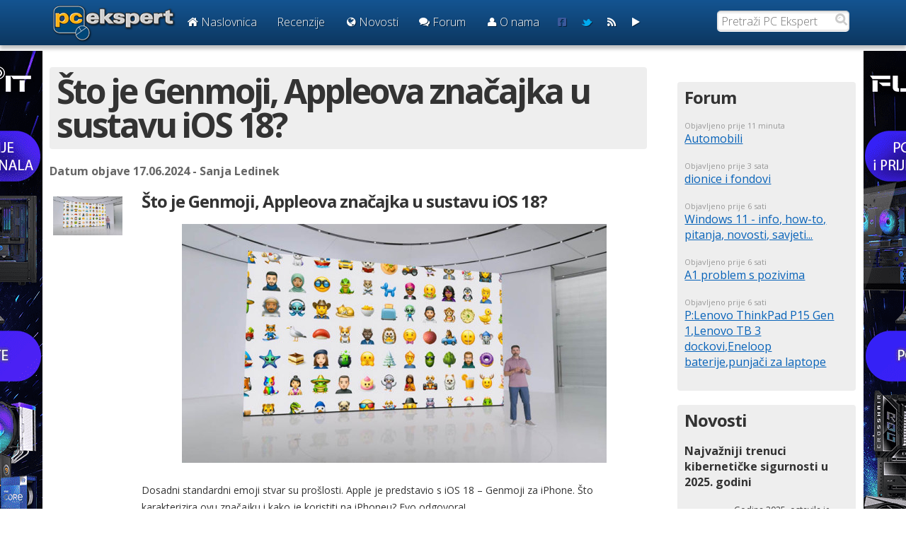

--- FILE ---
content_type: text/html; charset=UTF-8
request_url: http://www.pcekspert.com/novost/sto-je-genmoji-appleova-znacajka-u-sustavu-ios-18/
body_size: 22390
content:
<!DOCTYPE html>
<!--[if IE 7]>
<html class="ie ie7" lang="en-US">
<![endif]-->
<!--[if IE 8]>
<html class="ie ie8" lang="en-US">
<![endif]-->
<!--[if !(IE 7) | !(IE 8) ]><!-->
<html lang="en-US">
<!--<![endif]-->
<head>
	<title>PC Ekspert - Hardware EZine -   Što je Genmoji, Appleova značajka u sustavu iOS 18?</title>
	<meta charset="UTF-8" />
	<meta name="viewport" content="width=device-width, initial-scale=1, maximum-scale=1" />
	<meta name="description" content="Opis PC hardwarea, članci, kolumne, dnevne novosti, forumi, download, overclocking i savjeti.">
	<meta name="keywords" content="pcekspert, hardware, hardver, forumi, savjeti, novosti">
	<link rel="shortcut icon" type="image/x-icon" href="http://www.pcekspert.com/wp-content/themes/pcekspert/images/favicon.ico" />
	<link href='https://fonts.googleapis.com/css?family=Open+Sans:300italic,400italic,600italic,700italic,800italic,400,300,600,700,800&subset=latin,latin-ext' rel='stylesheet' type='text/css'>
	<!--[if lte IE 9]><link rel="stylesheet" href="http://www.pcekspert.com/wp-content/themes/pcekspert/css/1140ie.css" type="text/css" media="screen" /><![endif]-->
	<link rel="stylesheet" href="http://www.pcekspert.com/wp-content/themes/pcekspert/css/font-awesome.css">
	<link rel="stylesheet" href="http://www.pcekspert.com/wp-content/themes/pcekspert/style.css" />
	<link rel="stylesheet" href="http://www.pcekspert.com/wp-content/themes/pcekspert/colorbox.css">
	<link rel="stylesheet" href="http://www.pcekspert.com/wp-content/themes/pcekspert/css/1140.css" />
	<link rel="stylesheet" type="text/css" href="http://www.pcekspert.com/wp-content/themes/pcekspert/css/print.css" media="print" />
	<link rel="pingback" href="http://www.pcekspert.com/xmlrpc.php" />
	<link rel="profile" href="https://gmpg.org/xfn/11" />
	
	<script src="http://www.pcekspert.com/wp-content/themes/pcekspert/js/html5.js"></script>
	<script src="https://ajax.googleapis.com/ajax/libs/jquery/1.9.1/jquery.min.js"></script>
	<script type="text/javascript" src="http://www.pcekspert.com/wp-content/themes/pcekspert/js/1140media.js"></script>
	<script type="text/javascript" src="http://www.pcekspert.com/wp-content/themes/pcekspert/js/jquery.colorbox.js"></script>
	<script type="text/javascript" src="http://www.pcekspert.com/wp-content/themes/pcekspert/js/functions.js"></script>
	<script type='text/javascript'><!--// <![CDATA[
	var OA_zones = {
	'banner_right_1' : 5,
	'banner_right_2' : 8,
	'banner_right_3' : 7,
	'banner_full_1' : 1,
	'banner_full_5' : 4,
	'banner_leaderboard_1' : 2,
	'forum_postbit_leaderboard' : 3,
	'banner_leaderboard_2' : 9,
	'banner_leaderboard_bottom' : 11
	}
	    var OA_source = 'https://www.pcekspert.com';
	// ]]> --></script>
	
	<script type='text/javascript' src='https://venalem.pcekspert.com/www/delivery/spcjs.php?id=1&amp;target=_blank'></script>
	<!-- nema gemius-a -->
		<script type="text/javascript">
			window._wpemojiSettings = {"baseUrl":"http:\/\/s.w.org\/images\/core\/emoji\/72x72\/","ext":".png","source":{"concatemoji":"http:\/\/www.pcekspert.com\/wp-includes\/js\/wp-emoji-release.min.js?ver=4.2.38"}};
			!function(e,n,t){var a;function o(e){var t=n.createElement("canvas"),a=t.getContext&&t.getContext("2d");return!(!a||!a.fillText)&&(a.textBaseline="top",a.font="600 32px Arial","flag"===e?(a.fillText(String.fromCharCode(55356,56812,55356,56807),0,0),3e3<t.toDataURL().length):(a.fillText(String.fromCharCode(55357,56835),0,0),0!==a.getImageData(16,16,1,1).data[0]))}function i(e){var t=n.createElement("script");t.src=e,t.type="text/javascript",n.getElementsByTagName("head")[0].appendChild(t)}t.supports={simple:o("simple"),flag:o("flag")},t.DOMReady=!1,t.readyCallback=function(){t.DOMReady=!0},t.supports.simple&&t.supports.flag||(a=function(){t.readyCallback()},n.addEventListener?(n.addEventListener("DOMContentLoaded",a,!1),e.addEventListener("load",a,!1)):(e.attachEvent("onload",a),n.attachEvent("onreadystatechange",function(){"complete"===n.readyState&&t.readyCallback()})),(a=t.source||{}).concatemoji?i(a.concatemoji):a.wpemoji&&a.twemoji&&(i(a.twemoji),i(a.wpemoji)))}(window,document,window._wpemojiSettings);
		</script>
		<style type="text/css">
img.wp-smiley,
img.emoji {
	display: inline !important;
	border: none !important;
	box-shadow: none !important;
	height: 1em !important;
	width: 1em !important;
	margin: 0 .07em !important;
	vertical-align: -0.1em !important;
	background: none !important;
	padding: 0 !important;
}
</style>
<link rel="EditURI" type="application/rsd+xml" title="RSD" href="http://www.pcekspert.com/xmlrpc.php?rsd" />
<link rel="wlwmanifest" type="application/wlwmanifest+xml" href="http://www.pcekspert.com/wp-includes/wlwmanifest.xml" /> 
<link rel='prev' title='Zbogom Apple ID, dobro došao Apple račun' href='http://www.pcekspert.com/novost/zbogom-apple-id-dobro-dosao-apple-racun/' />
<link rel='next' title='iOS 18: Poboljšano upravljanje baterijom i optimizirano punjenje' href='http://www.pcekspert.com/novost/ios-18-poboljsano-upravljanje-baterijom-i-optimizirano-punjenje/' />
<meta name="generator" content="WordPress 4.2.38" />
<link rel='canonical' href='http://www.pcekspert.com/novost/sto-je-genmoji-appleova-znacajka-u-sustavu-ios-18/' />
<link rel='shortlink' href='http://www.pcekspert.com/?p=78467' />
		
<!-- Responsive Select CSS 
================================================================ -->
<style type="text/css" id="responsive-select-css">
.responsiveSelectContainer select.responsiveMenuSelect, select.responsiveMenuSelect{
	display:none;
}

@media (max-width: 960px) {
	.responsiveSelectContainer{
		border:none !important;
		background:none !important;
		box-shadow:none !important;
		height:auto !important;
		max-height:none !important;
		visibility:visible !important;
	}
	.responsiveSelectContainer ul, ul.responsiveSelectFullMenu, #megaMenu ul.megaMenu.responsiveSelectFullMenu{
		display: none !important;
	}
	.responsiveSelectContainer select.responsiveMenuSelect, select.responsiveMenuSelect { 
		display: inline-block; 
		width:100%;
	}
}	
</style>
<!-- end Responsive Select CSS -->

<!-- Responsive Select JS
================================================================ -->
<script type="text/javascript">
jQuery(document).ready( function($){
	$( '.responsiveMenuSelect' ).change(function() {
		var loc = $(this).find( 'option:selected' ).val();
		if( loc != '' && loc != '#' ) window.location = loc;
	});
	//$( '.responsiveMenuSelect' ).val('');
});
</script>
<!-- end Responsive Select JS -->
		
</head>
<body class="single single-novost postid-78467">

	<div id="page">
  
  <iframe width="100%" height="100%" style="position: absolute;" frameborder="0" id="FileFrame" src="about:blank"></iframe>
		<script type="text/javascript">
    var doc = document.getElementById('FileFrame').contentWindow.document;
    doc.open();
    doc.write('<html><head><title></title></head><body><div style="position:fixed; height:1080px; margin-top:0px; right: 50%; margin-right: 580px; margin-top:64px; overflow:visible; background:#000;">	<a target="_blank" href="https://www.futura-it.hr/">		<img src="http://www.pcekspert.com/wp-content/themes/pcekspert/images/pce-banner-futura-2025.png">	</a></div><div style="position:fixed; height:1080px; margin-top:0px; left: 50%; margin-left: 580px; margin-top:64px; overflow:visible;  background:#000;">	<a target="_blank" href="https://www.futura-it.hr/">		<img src="http://www.pcekspert.com/wp-content/themes/pcekspert/images/pce-banner-futura-2025.png">	</a></div></body></html>');
    doc.close();
    </script>

	<!-- Header start -->
		<header>
			<div class="container header">
				<div class="row" style="overflow: visible;">
					<div class="twelvecol last">
						<a href="http://www.pcekspert.com" id="brand" class="logo fl"><img src="http://www.pcekspert.com/wp-content/themes/pcekspert/images/pce_logo.png" alt="PC Ekspert - Portal o Informatickoj Tehnologiji" /></a>
							<ul id="top_menu" class="top_menu responsiveSelectFullMenu"><li id="menu-18234" class="main_menu_item  menu-item-even menu-item-depth-0 menu-item menu-item-type-custom menu-item-object-custom menu-item-home"><a class="menu-item menu-item-type-custom menu-item-object-custom menu-item-home" title="Povratak na naslovnu stranicu" href="http://www.pcekspert.com/"><i class="icon-home"></i>Naslovnica</a></li>
<li id="menu-18244" class="main_menu_item  menu-item-even menu-item-depth-0 menu-item menu-item-type-post_type menu-item-object-page menu-item-has-children"><a class="menu-item menu-item-type-post_type menu-item-object-page menu-item-has-children" title="Članci" href="http://www.pcekspert.com/clanci/">Recenzije</a>
<ul class="submenu menuodd  menudepth-1">
	<li id="menu-18268" class="sub-menu-item  menu-item-odd menu-item-depth-1 menu-item menu-item-type-post_type menu-item-object-page"><a class="menu-item menu-item-type-post_type menu-item-object-page" href="http://www.pcekspert.com/clanci/kategorije/"><i class="icon-tags"></i>Kategorije</a></li>
	<li id="menu-18267" class="sub-menu-item  menu-item-odd menu-item-depth-1 menu-item menu-item-type-post_type menu-item-object-page"><a class="menu-item menu-item-type-post_type menu-item-object-page" href="http://www.pcekspert.com/clanci/top-hardware/"><i class="icon-hdd"></i>Top Hardware</a></li>
</ul>
</li>
<li id="menu-18243" class="main_menu_item  menu-item-even menu-item-depth-0 menu-item menu-item-type-post_type menu-item-object-page menu-item-has-children"><a class="menu-item menu-item-type-post_type menu-item-object-page menu-item-has-children" title="Novosti" href="http://www.pcekspert.com/novosti/"><i class="icon-globe"></i>Novosti</a>
<ul class="submenu menuodd  menudepth-1">
	<li id="menu-18266" class="sub-menu-item  menu-item-odd menu-item-depth-1 menu-item menu-item-type-post_type menu-item-object-page"><a class="menu-item menu-item-type-post_type menu-item-object-page" href="http://www.pcekspert.com/novosti/arhiva/"><i class="icon-tasks"></i>Arhiva</a></li>
</ul>
</li>
<li id="menu-18235" class="main_menu_item  menu-item-even menu-item-depth-0 menu-item menu-item-type-custom menu-item-object-custom"><a class="menu-item menu-item-type-custom menu-item-object-custom" title="Forum" href="http://forum.pcekspert.com/"><i class="icon-comments"></i>Forum</a></li>
<li id="menu-18242" class="main_menu_item  menu-item-even menu-item-depth-0 menu-item menu-item-type-post_type menu-item-object-page"><a class="menu-item menu-item-type-post_type menu-item-object-page" title="O nama" href="http://www.pcekspert.com/o-nama/"><i class="icon-user"></i>O nama</a></li>
<li id="menu-18246" class="main_menu_item  menu-item-even menu-item-depth-0 menu-item menu-item-type-custom menu-item-object-custom fb"><a class="menu-item menu-item-type-custom menu-item-object-custom fb" title="Facebook stranica PC Eksperta" target="_blank" href="https://www.facebook.com/pages/PCEkspert/150624351791956"><i class="icon-facebook-sign"></i></a></li>
<li id="menu-18247" class="main_menu_item  menu-item-even menu-item-depth-0 menu-item menu-item-type-custom menu-item-object-custom tw"><a class="menu-item menu-item-type-custom menu-item-object-custom tw" title="Twitter feed PC Eksperta" target="_blank" href="https://twitter.com/Kreso_PCE"><i class="icon-twitter"></i></a></li>
<li id="menu-18405" class="main_menu_item  menu-item-even menu-item-depth-0 menu-item menu-item-type-post_type menu-item-object-page rss"><a class="menu-item menu-item-type-post_type menu-item-object-page rss" target="_blank" href="http://www.pcekspert.com/rss-2/"><i class="icon-rss"></i></a></li>
<li id="menu-21528" class="main_menu_item  menu-item-even menu-item-depth-0 menu-item menu-item-type-custom menu-item-object-custom yt"><a class="menu-item menu-item-type-custom menu-item-object-custom yt" target="_blank" href="https://www.youtube.com/c/PCEkspertTV"><i class="icon-play"></i></a></li>
</ul><select class="responsiveMenuSelect"><option value="" selected="selected">⇒ Navigacija</option><option  id="menu-item-18234" value="http://www.pcekspert.com/">Naslovnica</option>
<option  id="menu-item-18244" value="http://www.pcekspert.com/clanci/">Recenzije</option>
	<option  id="menu-item-18268" value="http://www.pcekspert.com/clanci/kategorije/">– Kategorije</option>
	<option  id="menu-item-18267" value="http://www.pcekspert.com/clanci/top-hardware/">– Top Hardware</option>
<option  id="menu-item-18243" value="http://www.pcekspert.com/novosti/">Novosti</option>
	<option  id="menu-item-18266" value="http://www.pcekspert.com/novosti/arhiva/">– Arhiva</option>
<option  id="menu-item-18235" value="http://forum.pcekspert.com/">Forum</option>
<option  id="menu-item-18242" value="http://www.pcekspert.com/o-nama/">O nama</option>
<option  id="menu-item-18246" value="https://www.facebook.com/pages/PCEkspert/150624351791956">Facebook</option>
<option  id="menu-item-18247" value="https://twitter.com/Kreso_PCE">Twitter</option>
<option  id="menu-item-18405" value="http://www.pcekspert.com/rss-2/">RSS feed</option>
<option  id="menu-item-21528" value="https://www.youtube.com/c/PCEkspertTV">YouTube</option>
</select>							
							
<div id="search-box" class="fr">
	<form role="search" method="get" id="search-form" action="http://www.pcekspert.com/">
		<input type="text" value="" name="s" id="s"
			class="search-field input-label input-label-active search-gadget"
			autocomplete="off" title="Pretraži PC Ekspert" placeholder="Pretraži PC Ekspert" />
		<input class="search-button" id="search-submit" type="submit" value="&#xf002" /> 
	</form>
</div>
					</div>
				</div>
			</div>
		</header>
	
		<div class="container">
				<div class="row" style="overflow: visible;">
					<div class="ninecol">
						<div class="banner_big">
							<script type="text/javascript"><!--// <![CDATA[
							    OA_show('banner_leaderboard_1');
							// ]]> --></script>
						</div>
					</div>
					<div class="threecol last">
						<div class="banner_big">
							<script type="text/javascript"><!--// <![CDATA[
							    OA_show('banner_leaderboard_2');
							// ]]> --></script>
						</div>
					</div>
				</div>
		</div>			

<div id="content" class="container">
	<div class="row">
	
		<div class="ninecol">
									<h1>Što je Genmoji, Appleova značajka u sustavu iOS 18?</h1>
			
			<h4 class="m20" style="color:#666;"> Datum objave 17.06.2024  - Sanja Ledinek</h4>
			
						
			<div class="clanak_naslovnica">
				<div class="clanak_naslovnica_img_container fl">
					<img src="http://www.pcekspert.com/wp-content/uploads/2024/06/sto-je-Genmoji-Appleova-znacajka-u-sustavu-iOS-18-1-600x338.jpg" alt="Što je Genmoji, Appleova značajka u sustavu iOS 18?" class="clanak_naslovnica_img" />
				</div>
				<div class="clanak_naslovnica_text_container">
					<h3>Što je Genmoji, Appleova značajka u sustavu iOS 18?</h3>
					<div class="clanak_naslovnica_text ellipsis">
						<div class="main-content"><p style="text-align: center;"><a href="http://www.pcekspert.com/wp-content/uploads/2024/06/sto-je-Genmoji-Appleova-znacajka-u-sustavu-iOS-18-1.jpg"><img class="alignnone size-large wp-image-78479" src="http://www.pcekspert.com/wp-content/uploads/2024/06/sto-je-Genmoji-Appleova-znacajka-u-sustavu-iOS-18-1-600x338.jpg" alt="sto je Genmoji, Appleova znacajka  u sustavu iOS 18 (1)" width="600" height="338" /></a></p>
<p>Dosadni standardni emoji stvar su prošlosti. Apple je predstavio s iOS 18 &#8211; Genmoji za iPhone. Što karakterizira ovu značajku i kako je koristiti na iPhoneu? Evo odgovora!</p>
<p style="text-align: center;"><a href="http://www.pcekspert.com/wp-content/uploads/2024/06/sto-je-Genmoji-Appleova-znacajka-u-sustavu-iOS-18-2.jpg"><img class="alignnone size-large wp-image-78480" src="http://www.pcekspert.com/wp-content/uploads/2024/06/sto-je-Genmoji-Appleova-znacajka-u-sustavu-iOS-18-2-600x338.jpg" alt="sto je Genmoji, Appleova znacajka  u sustavu iOS 18 (2)" width="600" height="338" /></a></p>
<p><strong>Genmoji (Generative + Emoji)</strong> je jedna od značajki Appleove Inteligencije koja emotikone podiže na potpuno novu razinu. Omogućuje stvaranje prilagođenih personalnih emojija (u obliku slika, ne unicode znakova) za bilo koju prigodu.</p>
<p style="text-align: center;"><a href="http://www.pcekspert.com/wp-content/uploads/2024/06/sto-je-Genmoji-Appleova-znacajka-u-sustavu-iOS-18-3.jpg"><img class="alignnone size-large wp-image-78478" src="http://www.pcekspert.com/wp-content/uploads/2024/06/sto-je-Genmoji-Appleova-znacajka-u-sustavu-iOS-18-3-538x600.jpg" alt="sto je Genmoji, Appleova znacajka  u sustavu iOS 18 (3)" width="538" height="600" /></a></p>
<p>Jednostavno unesite tekstualni opis putem tipkovnice i generirat će se odgovarajući Genmoji s nekoliko mogućnosti za odabir. Želite li možda pretvoriti punicu u astronauta koji leti na mjesec ? Sada možete. U isto vrijeme, može se uzeti fotografija osobe u galeriji i stvoriti emoji koji izgleda kao ta osoba.</p>
<p style="text-align: center;"><a href="http://www.pcekspert.com/wp-content/uploads/2024/06/sto-je-Genmoji-Appleova-znacajka-u-sustavu-iOS-18-4.jpg"><img class="alignnone size-large wp-image-78477" src="http://www.pcekspert.com/wp-content/uploads/2024/06/sto-je-Genmoji-Appleova-znacajka-u-sustavu-iOS-18-4-600x388.jpg" alt="sto je Genmoji, Appleova znacajka  u sustavu iOS 18 (4)" width="600" height="388" /></a></p>
<p>Genmoji se može koristiti izravno u bilo kojem tekstu poruke ili kao reakciju Tapbacka u aplikaciji Poruke ili jednostavno poslati kao naljepnicu. Da biste koristili Genmoji opciju po njenoj dostupnosti, potreban vam je iPhone 15 Pro, 15 Pro Max ili iPad/Mac s čipsetom serije M.</p>
</div>
					</div>
				</div>
				<div class="clear"></div>
			</div>
			
			
			<div class="article-foot">
								<a href="" title="" class="news-more" target="_blank"><i class="icon-share-alt"></i> Više...</a>
				<a href="http://forum.pcekspert.com/newthread.php?action=newthread&forumid=23&subject=%C5%A0to+je+Genmoji%2C+Appleova+zna%C4%8Dajka+u+sustavu+iOS+18%3F" class="forum"><i class="icon-comments"></i> Vaš Komentar</a>
				<a href="#" class="top"><i class="icon-arrow-up"></i> Top</a>
			</div>
				
						
			
			<div class="clanak_naslovnica">
				<div class="clanak_naslovnica_img_container fl">
					<img src="http://www.pcekspert.com/wp-content/uploads/2024/06/Zbogom-Apple-ID-dobro-došao-Apple-račun--600x287.jpg" alt="Zbogom Apple ID, dobro došao Apple račun" class="clanak_naslovnica_img" />
				</div>
				<div class="clanak_naslovnica_text_container">
					<p class="clanak_naslovnica_objava"> Datum objave 17.06.2024</p>
					<h3>Zbogom Apple ID, dobro došao Apple račun</h3>
					<div class="clanak_naslovnica_text ellipsis">
						<div class="main-content">
							<p style="text-align: center;"><a href="http://www.pcekspert.com/wp-content/uploads/2024/06/Zbogom-Apple-ID-dobro-došao-Apple-račun-.jpg"><img class="alignnone size-large wp-image-78475" src="http://www.pcekspert.com/wp-content/uploads/2024/06/Zbogom-Apple-ID-dobro-došao-Apple-račun--600x287.jpg" alt="Zbogom Apple ID,  dobro došao Apple račun" width="600" height="287" /></a></p>
<p>Apple je tiho promijenio naziv Apple ID koji se više od dva desetljeća koristio u jednostavniji naziv &#8211; Apple račun.</p>
<p>Novo ime već je prisutno u sustavima <strong>iOS 18, macOS Sequoia i watchOS 11</strong>, ali oznaka <strong>Apple ID</strong> zasad ostaje na nekim mjestima, kao što je stranica za prijavu na webu.  Zašto Apple mijenja ime? Jednostavno želi pojednostaviti korisničko iskustvo standardizacijom jezika koji se koristi za opisivanje pristupa njegovim uslugama. Cilj je osigurati da korisnici mogu lako pristupiti svoj svojoj digitalnoj imovini putem jedne točke ulaska, bez zabune.</p>
<p>Jedna od atrakcija Apple računa je ta što korisnici ne moraju mijenjati svoje trenutne podatke za prijavu. Apple račun bit će &#8220;temeljen na postojećim vjerodajnicama korisnika&#8221;, što prijelaz čini glatkim. To je posebno važno za one koji su već upoznati s Appleovim ekosustavom i ne žele prolaziti kroz gnjavažu s ažuriranjem informacija.  Prelazak na<a href="https://www.apple.com/newsroom/2024/06/new-features-come-to-apple-services-this-fall/" target="_blank"><strong> Apple račun</strong></a> vjerojatno će biti dovršen kada iOS 18 i druga ažuriranja softvera budu javno objavljena kasnije ove godine.</p>
<p style="text-align: center;"><a href="http://www.pcekspert.com/wp-content/uploads/2024/06/Zbogom-Apple-ID-dobro-došao-Apple-račun-_1.jpg"><img class="alignnone size-large wp-image-78474" src="http://www.pcekspert.com/wp-content/uploads/2024/06/Zbogom-Apple-ID-dobro-došao-Apple-račun-_1-495x600.jpg" alt="Zbogom Apple ID,  dobro došao Apple račun _1" width="495" height="600" /></a></p>
<h4><a href="http://www.pcekspert.com/novost/appleove-inovacije-u-umjetnoj-inteligenciji-lokalni-jezicni-modeli-i-prilagodeni-ai-cipovi/" target="_blank">Appleove inovacije u umjetnoj inteligenciji: lokalni jezični modeli i prilagođeni AI čipovi</a></h4>
<h4><a href="http://www.pcekspert.com/novost/apple-redefinira-umjetnu-inteligenciju-i-figurativno-i-doslovno/" target="_blank">Apple redefinira umjetnu inteligenciju, i figurativno i doslovno</a></h4>
<p>U prethodnoj najavi Apple je osnovao poseban tim koji će biti odgovoran za pitanja obuhvaćena relevantnim promjenama imena te izvršiti odgovarajuće prilagodbe povezanih usluga, kao i prilagoditi funkcije pristupa uslugama trećih strana.  Sve u svemu, ovo je korak u pravom smjeru i možemo očekivati da će Apple nastaviti poboljšavati i usavršavati svoju platformu kako bi korisnicima pružio najbolje iskustvo.</p>
            </div>
					</div>
				</div>
				<div class="clear"></div>
			</div>
			
			<div class="article-foot">
								<a href="" title="" class="news-more" target="_blank"><i class="icon-share-alt"></i> Više...</a>
				<a href="http://forum.pcekspert.com/newthread.php?action=newthread&forumid=23&subject=Zbogom+Apple+ID%2C+dobro+do%C5%A1ao+Apple+ra%C4%8Dun" class="forum"><i class="icon-comments"></i> Vaš Komentar</a>
				<a href="#" class="top"><i class="icon-arrow-up"></i> Top</a>
			</div>
			
				
			<div class="clanak_naslovnica">
				<div class="clanak_naslovnica_img_container fl">
					<img src="http://www.pcekspert.com/wp-content/uploads/2024/06/gigabyte_ai_top.jpg" alt="Gigabyte AI TOP" class="clanak_naslovnica_img" />
				</div>
				<div class="clanak_naslovnica_text_container">
					<p class="clanak_naslovnica_objava"> Datum objave 17.06.2024</p>
					<h3>Gigabyte AI TOP</h3>
					<div class="clanak_naslovnica_text ellipsis">
						<div class="main-content">
							<p style="text-align: center;"><iframe title="YouTube video player" src="https://www.youtube.com/embed/Bnw5g6zsw0A?si=xqoLWgOAaXlVHgAL" width="560" height="315" frameborder="0" allowfullscreen="allowfullscreen"></iframe></p>
<p>Gigabyte je lansirao novi AI TOP sveobuhhvatni paket proizoda koji uključuje AI TOP Utility, Hardver i Instruktor. Utility je najnoviji softver s prijateljskim korisničkim sučeljem i iskustvom, koji podržava modele velikih jezika s do 236 milijardi parametara uz očuvanje privatnosti i sigurnosti. Hardver nudi flrksibilnost i nadogradnju u usporedbi s tradicionalnim rješenjima za AI obuku u oblaku. Pogodan je za standardne kućne električne instalacije. I za kraj, Instruktor pruža sveobuhvatne konzultacije za AI TOP rješenja, intuitivna uputstva ua podešavanje i tehničku podršku.</p>
<p style="text-align: center;"><a href="http://www.pcekspert.com/wp-content/uploads/2024/06/gigabyte_ai_top.jpg"><img class="alignnone size-large wp-image-78471" src="http://www.pcekspert.com/wp-content/uploads/2024/06/gigabyte_ai_top-600x584.jpg" alt="gigabyte_ai_top" width="600" height="584" /></a></p>
<p>AI TOP Hardver uključuje modele kao što su TRX50 AI TOP matična ploča, GV-N407TSAI TOP-16GD/W7900 AI TOP 48G/W7900 AI TOP 32G grafičke kartice, AI TOP 100E SSD 1/2TB diskovi i UD1600PM PG5 AI TOP napajanje.</p>
<p>Ponudom ovih rješenja Gigabyte korisnicima želi omogućiti korištenje AI modela iz vlastitih ureda i kuća, bez upotrebe cloud sustava.</p>
            </div>
					</div>
				</div>
				<div class="clear"></div>
			</div>
			
			<div class="article-foot">
								<a href="" title="" class="news-more" target="_blank"><i class="icon-share-alt"></i> Više...</a>
				<a href="http://forum.pcekspert.com/newthread.php?action=newthread&forumid=23&subject=Gigabyte+AI+TOP" class="forum"><i class="icon-comments"></i> Vaš Komentar</a>
				<a href="#" class="top"><i class="icon-arrow-up"></i> Top</a>
			</div>
			
				
			<div class="clanak_naslovnica">
				<div class="clanak_naslovnica_img_container fl">
					<img src="http://www.pcekspert.com/wp-content/uploads/2024/06/Apple-AI-2-600x337.jpg" alt="Apple redefinira umjetnu inteligenciju, i figurativno i doslovno" class="clanak_naslovnica_img" />
				</div>
				<div class="clanak_naslovnica_text_container">
					<p class="clanak_naslovnica_objava"> Datum objave 14.06.2024</p>
					<h3>Apple redefinira umjetnu inteligenciju, i figurativno i doslovno</h3>
					<div class="clanak_naslovnica_text ellipsis">
						<div class="main-content">
							<p style="text-align: center;"><a href="http://www.pcekspert.com/wp-content/uploads/2024/06/Apple-AI-2.jpg"><img class="alignnone size-large wp-image-78465" src="http://www.pcekspert.com/wp-content/uploads/2024/06/Apple-AI-2-600x337.jpg" alt="Apple AI (2)" width="600" height="337" /></a></p>
<p>Mnogi su prije <a href="https://www.apple.com/newsroom/2024/06/wwdc24-highlights/" target="_blank"><strong>WWDC-a 2024</strong></a>. tvrdili da Apple zaostaje u utrci za umjetnom inteligencijom, s čime se možemo složiti. Zar ne djeluje to u skladu s Appleovim uobičajenim pristupom? Sjetite se widgeta? Gledano iz perspektive Androida, Apple često polako implementira značajke ne gubeći pritom korisničku bazu i dotjera ih do savršenstva. To mu omogućuje da se uvijek predstavi posebnijim i iskoči od konkurencije. Ovaj put redefinira umjetnu inteligenciju, i figurativno i doslovno.</p>
<h3>Appleova AI nije umjetna inteligencija, već Apple Inteligencija.</h3>
<p style="text-align: center;"><a href="http://www.pcekspert.com/wp-content/uploads/2024/06/Apple-AI-1.jpg"><img class="alignnone size-large wp-image-78464" src="http://www.pcekspert.com/wp-content/uploads/2024/06/Apple-AI-1-600x336.jpg" alt="Apple AI (1)" width="600" height="336" /></a></p>
<p>Zapravo, promjena imena ima smisla. Apple se ne fokusira na ono što umjetna inteligencija može učiniti, već na to kako je korisnici doživljavaju. Sve do sada predstavljene i s AI povezane funkcije su intuitivne i jednostavne za korištenje. Apple Inteligencija može:</p>
<ul>
<li>Razumjeti osobni kontekst u naredbama i suziti podatke u svakoj aplikaciji.</li>
<li>Dati pametne prijedloge za rad kako bi korisnici bili učinkovitiji.</li>
<li>Pozivati različite funkcije u raznim aplikacijama umjesto korisnika.</li>
<li>Pomoći u pisanju članaka ili ilustriranju itd.</li>
</ul>
<p style="text-align: center;"><iframe title="YouTube video player" src="https://www.youtube.com/embed/Q_EYoV1kZWk?si=8hfv8Ap7gs1g-mvO" width="560" height="315" frameborder="0" allowfullscreen="allowfullscreen"></iframe></p>
<h3>Siri postaje pametnija, razumije kontekst i voli učiti</h3>
<p>Korisnici sa Siri sada mogu komunicirati prirodnijim jezikom i kontekstom, ne samo glasom već i tipkanjem. Siri može pomoći u učenju zadataka kao što su zakazivanje e-pošte u aplikaciji Pošta ili prebacivanje na tamni način rada. Kako se Siri razvija, moći će sve više razumjeti korisnika i pojednostaviti i ubrzati procese svakodnevnih zadataka.</p>
<p style="text-align: center;"><iframe title="YouTube video player" src="https://www.youtube.com/embed/BG4rIj38DlM?si=bSZmLtu_fNkTgYge" width="560" height="315" frameborder="0" allowfullscreen="allowfullscreen"></iframe></p>
<h3>Zahtjevi za Appleovom umjetnom inteligencijom</h3>
<p>Prema Appleovim uputama, umjetna inteligencija zahtijeva kombiniranu računalnu snagu CPU-a, GPU-a i NPU-a. Ova kombinacija je trenutno dostupna samo za procesore A17 Pro ili M1 i više.</p>
<p>To ne znači da iPhone 15 i modeli stariji od iPhonea 14 ne mogu koristiti funkcije umjetne inteligencije. Ti modeli mogu koristiti usluge trećih strana kao što je ChatGPT koji nudi OpenAI. Apple je potvrdio da je suradnja s OpenAI-jem tek početak njihovih napora u razvoju umjetne inteligencije. Planiraju surađivati i s drugim uslugama trećih strana, uključujući Google Gemini. Ovo otvaranje prema trećim stranama će korisnicima omogućiti da biraju modele umjetne inteligencije koji odgovaraju njihovim potrebama. Također će omogućiti prilagodbu sadržaja modela prema zakonima i propisima u različitim zemljama i regijama.</p>
<p style="text-align: center;"><iframe title="YouTube video player" src="https://www.youtube.com/embed/_G7WtVFJqTE?si=GjvcqkWn4PdWq_5C" width="560" height="315" frameborder="0" allowfullscreen="allowfullscreen"></iframe></p>
<h3>Privatnost u središtu umjetne inteligencije: Apple pokazuje put naprijed</h3>
<p>Prema Appleovom dijagramu arhitekture, AI će se prvenstveno oslanjati na računalstvo na uređaju, a računalstvo u oblaku (<a href="https://security.apple.com/blog/private-cloud-compute/" target="_blank"><strong>Private Cloud Compute</strong></a>)  bit će potrebno samo kada ne bude dovoljno računalne snage.</p>
<p>Ovdje započinje  <strong>Secure Enclave</strong>, koja štiti ključne ključeve za šifriranje na poslužitelju baš kao i na korisnikovom iPhoneu, dok <strong>Secure Boot</strong> osigurava potpisivanje i provjeru OS-a koji radi na poslužitelju, baš kao u iOS-u. <strong>Trusted Execution Monitor</strong> osigurava pokretanje samo potpisanog i provjerenog koda, a potvrda omogućuje korisnikovom uređaju sigurnu provjeru identiteta i konfiguracije klastera Private Cloud Compute prije slanja zahtjeva. Apple neće koristiti podatke za naknadnu obuku niti će znati detalje sadržaja podataka. Također će se u procesu računanja usporediti uređaj koji je podnio zahtjev za suradničko računalstvo s uređajem na koji se šalju rezultati izračuna, kako bi se spriječilo curenje korisničkih podataka. Osim toga, kompanija naglašava da će se svi računalni podaci koristiti u deidentificiranom obliku, a iCloud Private Relay koristi istu mrežnu tehnologiju maskiranja IP-a za osiguranje privatnosti.</p>
<p style="text-align: center;"><iframe title="YouTube video player" src="https://www.youtube.com/embed/546ufMY7488?si=xnkyqSkA4q2ONOn_" width="560" height="315" frameborder="0" allowfullscreen="allowfullscreen"></iframe></p>
<p>Zaštita privatnosti je uspostavljena i za korisnike koji koriste ChatGPT. Također su IP adrese skrivene, a podneseni zahtjevi nisu pohranjeni u OpenAI zapisima. Za korisnike koji se odluče povezati s postojećim OpenAI pretplatničkim računom, primjenjivat će se ChatGPT-ova pravila o korištenju podataka.</p>
<h4><a href="http://www.pcekspert.com/novost/appleove-inovacije-u-umjetnoj-inteligenciji-lokalni-jezicni-modeli-i-prilagodeni-ai-cipovi/">Appleove inovacije u umjetnoj inteligenciji: lokalni jezični modeli i prilagođeni AI čipovi</a></h4>
<h4><a href="http://www.pcekspert.com/novost/apple-pokrenuo-novu-web-stranicu-za-korisnike/">Apple pokrenuo novu web stranicu za korisnike</a></h4>
<p style="text-align: center;"><a href="http://www.pcekspert.com/wp-content/uploads/2024/06/Apple-AI-3.jpg"><img class="alignnone size-large wp-image-78463" src="http://www.pcekspert.com/wp-content/uploads/2024/06/Apple-AI-3-600x337.jpg" alt="Apple AI (3)" width="600" height="337" /></a></p>
<h3>Suradnja Applea i Googlea ostaje čvrsta</h3>
<p>Appleova tehnologija Apple Inteligencija eksternalizirana je za korištenje Googleovog TPU akceleratora za predtrening, što ukazuje na to da Apple i Google blisko surađuju u području umjetne inteligencije. Također mogu koristiti usluge oblaka Google Cloud. Iza tehnologije Appleove Inteligencije zapravo stoji Googleov TPU za preliminarnu obuku. Prema relevantnim tehničkim dokumentima, osim korištenja Appleovih procesora i drugog hardvera s softverskim okvirom, inženjeri koriste i vlastite grafičke procesore u kombinaciji s Google TPU tenzorskim akceleratorima za ubrzanu obuku u ranoj fazi modela umjetne inteligencije. Međutim, u relevantnim dokumentima nisu objavljene specifikacije Googleovog TPU-a korištenog za obuku niti udio koji se koristi u cjelokupnom procesu oluke.</p>
<p>Razlog zbog kojeg Apple nije usvojio shemu ubrzanja GPU-a koju zagovaraju NVIDIA ili AMD pokazuje da, kada dođe vrijeme, planira prijeći na vlastite modele umjetne inteligencije kako bi smanjio prekomjernu ovisnost o drugima, osigurao resurse i istovremeno promovirao razvoj AI aplikacija koje su više u skladu s njegovom vizijom.</p>
<h3>Apple Inteligencija i  dostupnost</h3>
<p>Appleova Inteligencija bit će dostupna samo u beta obliku barem do druge polovice ove godine i samo na engleskom jeziku, a očekuje se da će više jezika biti dodano tek sljedeće godine. Do tada se mogu i mnoge funkcije ponovno prilagoditi.</p>
<p>Što se tiče AI halucinacija, za sve je odgovoran OpenAI <img src="http://www.pcekspert.com/wp-includes/images/smilies/simple-smile.png" alt=":)" class="wp-smiley" style="height: 1em; max-height: 1em;" /></p>
            </div>
					</div>
				</div>
				<div class="clear"></div>
			</div>
			
			<div class="article-foot">
								<a href="" title="" class="news-more" target="_blank"><i class="icon-share-alt"></i> Više...</a>
				<a href="http://forum.pcekspert.com/newthread.php?action=newthread&forumid=23&subject=Apple+redefinira+umjetnu+inteligenciju%2C+i+figurativno+i+doslovno" class="forum"><i class="icon-comments"></i> Vaš Komentar</a>
				<a href="#" class="top"><i class="icon-arrow-up"></i> Top</a>
			</div>
			
				
			<div class="clanak_naslovnica">
				<div class="clanak_naslovnica_img_container fl">
					<img src="http://www.pcekspert.com/wp-content/uploads/2024/06/Snapdragon-6s-Gen-3-je-rebrendiran-trogodišnji-čip-600x338.jpg" alt="Snapdragon 6s Gen 3 je rebrendiran trogodišnji čip" class="clanak_naslovnica_img" />
				</div>
				<div class="clanak_naslovnica_text_container">
					<p class="clanak_naslovnica_objava"> Datum objave 14.06.2024</p>
					<h3>Snapdragon 6s Gen 3 je rebrendiran trogodišnji čip</h3>
					<div class="clanak_naslovnica_text ellipsis">
						<div class="main-content">
							<p style="text-align: center;"><a href="http://www.pcekspert.com/wp-content/uploads/2024/06/Snapdragon-6s-Gen-3-je-rebrendiran-trogodišnji-čip.jpg"><img class="alignnone size-large wp-image-78461" src="http://www.pcekspert.com/wp-content/uploads/2024/06/Snapdragon-6s-Gen-3-je-rebrendiran-trogodišnji-čip-600x338.jpg" alt="Snapdragon 6s Gen 3 je rebrendiran trogodišnji čip" width="600" height="338" /></a></p>
<p>Posljednje predstavljena mobilna platforma srednje klase je Snapdragon 6s Gen 3, na 6nm procesu. Nevjerojatno je identičan <strong>Snapdragonu 695</strong> koji je Qualcomm lansirao 2021. godine. Evo detalja.</p>
<p>Snapdragon 6s Gen 3 sadrži dvije Cortex-A78 jezgre koje rade na maksimalnoj frekvenciji do 2,3 GHz i 6 x Cortex-A55 na 1,8 GHz. GPU je Adreno 619. Kao i drugi &#8220;s&#8221; čipseti dolazi s AI motorom koji se može iskoristiti značajkama umjetne inteligencije na uređaju. To uključuje bolje snimke pri slabom osvjetljenju, glasovne asistente umjetne inteligencije, manju potrošnju energije za zvuk, glas i senzore te konačno, otkrivanje dalekog polja s više mikrofona i poništavanje jeke. Postoji podrška za razlučivost stražnje kamere do 108 MP i reprodukciju videozapisa od 1080p 60 fps, LPDDR4x pri 2133 MHz i UFS 2.2. memoriju i zaslone rezolucije do 120 Hz i FHD+.</p>
<h4><a href="http://www.pcekspert.com/novost/snapdragon-7-gen-3-snazna-podrska-za-umjetnu-inteligenciju-u-srednjem-cjenovnom-rangu-mobilnih-telefona/" target="_blank">Snapdragon 7+ Gen 3 snažna podrška za umjetnu inteligenciju u srednjem cjenovnom rangu mobilnih telefona</a></h4>
<h4><a href="http://www.pcekspert.com/novost/snapdragon-782g-mobilna-platforma-detalji/" target="_blank">Snapdragon 782G mobilna platforma: detalji</a></h4>
<h4><a href="http://www.pcekspert.com/novost/realmea-9-5g-debitira-sa-snapdragonom-695/" target="_blank">Realmea 9 5G debitira sa Snapdragonom 695</a></h4>
<p>Što se povezivosti tiče, Qualcomm sustav Fast Connect 6200 donosi Wi-Fi 4 i 5, a tu si Bluetooth 5.2, NFC i X51 5G modem.</p>
<p>Ovim detaljnim pogledom na <a href="https://www.qualcomm.com/products/mobile/snapdragon/smartphones/snapdragon-6-series-mobile-platforms/snapdragon-6s-gen-3-mobile-platform" target="_blank"><strong>specifikacije</strong></a> u stvarnost 6s Gen 3 ima lošije performanse od 6 Gen 1. Ova Qualcommova shema imenovanja je prilično zbunjujuća i donekle zavaravajuća.</p>
            </div>
					</div>
				</div>
				<div class="clear"></div>
			</div>
			
			<div class="article-foot">
								<a href="" title="" class="news-more" target="_blank"><i class="icon-share-alt"></i> Više...</a>
				<a href="http://forum.pcekspert.com/newthread.php?action=newthread&forumid=23&subject=Snapdragon+6s+Gen+3+je+rebrendiran+trogodi%C5%A1nji+%C4%8Dip" class="forum"><i class="icon-comments"></i> Vaš Komentar</a>
				<a href="#" class="top"><i class="icon-arrow-up"></i> Top</a>
			</div>
			
				
			<div class="clanak_naslovnica">
				<div class="clanak_naslovnica_img_container fl">
					<img src="http://www.pcekspert.com/wp-content/uploads/2024/06/Tri-najčešće-vrste-online-prijevara-–-Kako-izbjeći-zamke-600x400.jpg" alt="Tri najčešće vrste online prijevara &#8211; Kako izbjeći zamke?" class="clanak_naslovnica_img" />
				</div>
				<div class="clanak_naslovnica_text_container">
					<p class="clanak_naslovnica_objava"> Datum objave 14.06.2024</p>
					<h3>Tri najčešće vrste online prijevara - Kako izbjeći zamke?</h3>
					<div class="clanak_naslovnica_text ellipsis">
						<div class="main-content">
							<p style="text-align: center;"><a href="http://www.pcekspert.com/wp-content/uploads/2024/06/Tri-najčešće-vrste-online-prijevara-–-Kako-izbjeći-zamke.jpg"><img class="alignnone size-large wp-image-78460" src="http://www.pcekspert.com/wp-content/uploads/2024/06/Tri-najčešće-vrste-online-prijevara-–-Kako-izbjeći-zamke-600x400.jpg" alt="Tri najčešće vrste online prijevara – Kako izbjeći zamke" width="600" height="400" /></a></p>
<p>Postoji velik broj različitih vrsta online prijevara koje možda poznajete, a možda i ne, a stručnjaci za kibernetičku sigurnost upozoravaju na tri prilično aktivne ove godine. Koje su to vrste prijevara?</p>
<h3>1. Phishing napadi</h3>
<p>Phishing napadi provode se generičkom e-poštom ili SMS-om koji oponašaju velike tvrtke, banke ili e-trgovine. Cilj je navesti primatelja da podijeli svoje podatke o bankarskim aplikacijama, lozinke ili instalira zlonamjerni softver.</p>
<p style="text-align: center;"><iframe title="YouTube video player" src="https://www.youtube.com/embed/qdpReVgpQhc?si=N6XJwDpsgwvTxMaj" width="560" height="315" frameborder="0" allowfullscreen="allowfullscreen"></iframe></p>
<p>Ali su hakeri pokrenuli nešto modificiraniju metodu nazvanu <strong>Spear phishing.</strong> Također se izvodi s namjerom krađe identiteta, financijskih prijevara, špijunaže ili krađe povjerljivih podataka kako bi ih preprodali zainteresiranim stranama. Ono što <strong>spear phishing</strong> prijevare čini tako uspješnim je to što napadači provode opsežna istraživanja na ciljanim metama. Pretražuju internet i profile društvenih medija u potrazi za telefonskim brojevima, poslovnim kontaktima, posjećenim lokacijama, tvrtkama u kojima rade, gdje kupuju online i tako dalje, kako bi pronašli što više detalja o potencijalnoj žrtvi. Koristeći ove pronađene i vjerodostojne informacije u Phishing napadima, žrtva postaje manje oprezna i teško da će izbjeći prijevaru.</p>
<p style="text-align: center;"><iframe title="YouTube video player" src="https://www.youtube.com/embed/vE6qV-XwARw?si=S9t8_8c-hf_3HsWr" width="560" height="315" frameborder="0" allowfullscreen="allowfullscreen"></iframe></p>
<p>Postoji mnoštvo mjera koje tvrtke mogu primijeniti za prevenciju spear phishinga. Iako te mjere neće u potpunosti iskorijeniti prijetnju ovih napada, nude dodatne slojeve sigurnosti koji će smanjiti vjerojatnost da se dogode.</p>
<h3>Što možete učiniti za zaštitu?</h3>
<ul>
<li>Provjerite adresu pošiljatelja i domenu. Budite oprezni na male promjene poput &#8220;amaz0n.com&#8221; umjesto &#8220;amazon.com&#8221;.</li>
<li>Ako ste u nedoumici o izvoru poruke, kontaktirajte pošiljatelja telefonom.</li>
<li>Umjesto klikanja na poveznice u poruci, ručno unesite adresu u novi prozor web preglednika.</li>
<li>Ako ne možete li otkriti je li riječ o lažnoj stranici, postoji kontrolna stranica na kojoj možete provjeriti sigurnost stranice. Možete je pronaći na ovoj poveznici. https://www.scamadviser.com/</li>
</ul>
<h3>2.   Screen Overlay Attack/  Clickjacking ili prekrivanje zaslona</h3>
<p>Vjerovali ili ne, hakeri mogu napasti zaslon vašeg pametnog telefona ili računala  u kojem zlonamjerna aplikacija otvara aktivni prozor nad legitimnim programom.  Ovaj nelegitimni sloj oponaša izgled i funkcionalnost autentičnog zaslona, obmanjujući korisnika da vjeruje da komunicira s legitimnom aplikacijom. Primjerice, zlonamjerni sloj može oponašati zaslon za prijavu, potičući korisnika da unese osjetljive podatke poput korisničkih imena i lozinki. Ali korisnici zapravo unose te detalje u lažni zaslon prekrivanja, koji napadač zatim snima. Takve tehnike unosnog prikupljanja podatak obično koriste cyber kriminalci kako bi kompromitirali mobilno bankarstvo, fintech, e-novčanike, aplikacije za kriptovalute ili vas registrirali na neku skupu uslugu. Napad se prvenstveno usredotočuje na hvatanje korisničkih unosa, a ne na izazivanje neželjenih klikova ili dozvola.</p>
<p>Za ovaj napad kriminalci koriste naizgled bezopasne aplikacije kao što su igre, uslužni alat ili čak antivirusni softver, u kojima je sakriven zlonamjerni kôd.  Kada korisnik prvi put instalira i otvori aplikaciju, od njega se traže različita dopuštenja. Jedna od njih može biti dopuštenje za &#8220;privlačenje drugih aplikacija&#8221; ili slično, što korisnik može nesvjesno odobriti, ne shvaćajući implikaciju. Nakon što se dozvole dodaju, zlonamjerna aplikacija sada se izvodi u pozadini, nadzirući aktivnost na uređaju. Programiran je da otkrije kada se pokrene ciljana aplikacija, poput aplikacije za bankarstvo ili društvene medije.  Android uređaji najosjetljiviji su na ovu vrstu napada jer sve aplikacije preuzete s Google Playa prema zadanim postavkama imaju SYSTEM_ALERT_WINDOW dopuštenje.</p>
<p style="text-align: center;"><iframe title="YouTube video player" src="https://www.youtube.com/embed/Fd9rqmRUT2M?si=Bf58ZjatWmDd1Zsn" width="560" height="315" frameborder="0" allowfullscreen="allowfullscreen"></iframe></p>
<p><strong>3. Quishing</strong><br />
Prijevara korištenjem QR kodova postaje sve popularnija. U ovom obliku napada, hakeri koriste QR kodove za preusmjeravanje žrtava na lažne web stranice za prijavu, gdje mogu prikupiti osobne podatke ili naplatiti neke usluge bez znanja žrtve. QR kodovi se ponekad šalju e-poštom, a ponekad se postavljaju na javna mjesta. Zato opreza pri korištenju QR kodova iz nepoznatih izvora nikada dosta.</p>
<p style="text-align: center;"><iframe title="YouTube video player" src="https://www.youtube.com/embed/NVxUOlZbyYE?si=uYOjwzOeTeu9toNV" width="560" height="315" frameborder="0" allowfullscreen="allowfullscreen"></iframe></p>
<h4><a href="http://www.pcekspert.com/novost/koje-lozinke-su-dovoljno-snazne-da-ih-hakeri-ne-mogu-lako-provaliti/" target="_blank">Koje lozinke su dovoljno snažne da ih hakeri ne mogu lako provaliti?</a></h4>
<h4><a href="http://www.pcekspert.com/novost/hakeri-ukrali-tesla-automobil-s-pametnim-telefonom-video/" target="_blank">Hakeri ukrali Tesla automobil s pametnim telefonom</a></h4>
<h4><a href="http://www.pcekspert.com/novost/drzavni-hakeri-zloupotrebljavaju-alate-umjetne-inteligencije-za-kiberneticke-napade-ali-ne-i-za-generiranje-cijelih-napada/" target="_blank">Državni hakeri zloupotrebljavaju alate umjetne inteligencije za kibernetičke napade, ali ne i za generiranje cijelih napada</a></h4>
<h3>Dodatne preporuke</h3>
<ul>
<li>Ne vjerujte ponudama koje su previše dobre da bi bile istinite, super povoljnim cijenama u e-trgovinama ili čudnim e-porukama</li>
<li>Prije online kupovine provjerite recenzije trgovca ili se savjetujte se s nekim tko je već kupovao kod tog trgovca.</li>
<li>Provjerite internetske trgovine na besplatnom servisu<a href="https://iffy.cert.hr/" target="_blank"><strong> iffy.cert.hr.</strong></a></li>
<li>Ograničite količinu osobnih podataka koje dijelite online.</li>
<li>Provjerite postavite privatnosti na društvenim medijima i postavite ih na najviše razine</li>
</ul>
<p>Online prijevare su sve učestaliji problem, ali uz informiranost i oprez možete se zaštititi. Implementiranjem navedenih savjeta možete značajno smanjiti rizik od postajanja žrtve online prijevare.</p>
            </div>
					</div>
				</div>
				<div class="clear"></div>
			</div>
			
			<div class="article-foot">
								<a href="" title="" class="news-more" target="_blank"><i class="icon-share-alt"></i> Više...</a>
				<a href="http://forum.pcekspert.com/newthread.php?action=newthread&forumid=23&subject=Tri+naj%C4%8De%C5%A1%C4%87e+vrste+online+prijevara+-+Kako+izbje%C4%87i+zamke%3F" class="forum"><i class="icon-comments"></i> Vaš Komentar</a>
				<a href="#" class="top"><i class="icon-arrow-up"></i> Top</a>
			</div>
			
				
			<div class="clanak_naslovnica">
				<div class="clanak_naslovnica_img_container fl">
					<img src="http://www.pcekspert.com/wp-content/uploads/2024/06/HONOR-200-Standard-600x338.jpg" alt="HONOR predstavio novu HONOR 200 seriju" class="clanak_naslovnica_img" />
				</div>
				<div class="clanak_naslovnica_text_container">
					<p class="clanak_naslovnica_objava"> Datum objave 14.06.2024</p>
					<h3>HONOR predstavio novu HONOR 200 seriju</h3>
					<div class="clanak_naslovnica_text ellipsis">
						<div class="main-content">
							<p style="text-align: center;"><a href="http://www.pcekspert.com/wp-content/uploads/2024/06/HONOR-200-Standard.jpg"><img class="alignnone size-large wp-image-78458" src="http://www.pcekspert.com/wp-content/uploads/2024/06/HONOR-200-Standard-600x338.jpg" alt="HONOR 200 Standard" width="600" height="338" /></a></p>
<p>HONOR je predstavio HONOR 200 seriju pametnih telefona na europskom događaju na prestižnom Longchamp hipodromu u Parizu. Na događaju s više od 800 predstavnika medija i partnera iz cijele Europe, gosti su imali priliku proslaviti predstavljanje nove serije HONOR 200 i iskusiti njezine mogućnosti kroz interaktivne zone i pop-up portretne studije osigurane od strane Studija Harcourt.</p>
<p>U središnjem dijelu prezentacije predstavljeno je partnerstvo sa Studiom Harcourt, legendarnom pariškom kućom za portretnu fotografiju, kojeg je nedavno najavio izvršni direktor HONOR-a George Zhao. Pokazujući HONOR-ovu nepokolebljivu predanost inovacijama, HONOR-ov proizvodni tim blisko je surađivao s Harcourtovim stručnim fotografima kako bi analizirali tisuće fotografija i zajednički razvili HONOR AI Portrait Engine (HONOR AI sistem za portrete).</p>
<p>Serija HONOR 200 koristi naprednu tehnologiju umjetne inteligencije za prepoznavanje nijansi svjetla i sjene, omogućujući korisnicima snimanje detaljnih portreta čak i u izazovnim uvjetima osvjetljenja. S glavnom portretnom kamerom od 50 MP i telefoto kamerom od 50 MP, HONOR 200 Pro donosi visoku kvalitetu portreta, potpomognutu HONOR AI sistemom za portrete (AI Portrait Engine). Suradnja s poznatim  pariškim portretnim studijem osigurava korisnicima jasne i prepoznatljive portrete, kombinirajući klasičnu kvalitetu Studija Harcourt s naprednim tehnologijama HONOR-a. Trostruka 50 MP portretna kamera s nadograđenim HONOR RAW Domain algoritmom osigurava dobro uravnotežene portrete u svim uvjetima.</p>
<p>Između ostaloga, predstavljen je i HONOR MagicBook Pro 16 (verzija s integriranim grafikama) koji se može pohvaliti zadivljujućim 16-inčnim HONOR FullView zaslonom visoke rezolucije od 3072 x 1920. Certificiran od strane TÜV Rheinland za performanse s niskom plavom svjetlošću i bez treperenja, također uključuje način rada za e-knjige i tehnologiju dinamičkog zatamnjenja za smanjenje naprezanja očiju. Pokreće ga Intel Core Ultra 5 procesoro i Intel Arc grafika, HONOR MagicBook Pro 16 nudi High-powered i Smart načine rada za ravnotežu između performansi i potrošnje energije.</p>
<p>Predstavljajući elegantan dizajn inspiriran prirodom, HONOR 200 Pro bit će dostupan u Hrvatskoj u dvije boje: crnoj i mjesečevo bijeloj  po preporučenoj maloprodajnoj cijeni od 799 €, dok će HONOR 200 biti dostupan u smaragdnoj zelenoj i crnoj boji po preporučenoj maloprodajnoj cijeni od 649 €. HONOR 200 Lite će biti dostupan u ponoćno crnoj i tirkiznoj boji po preporučenoj maloprodajnoj cijeni od 329 €.</p>
<p>U razdoblju pretprodaje koja traje od 13. do 30. lipnja 2024. godine ili do isteka zaliha, uz kupnju HONOR 200 ili HONOR 200 Pro pametnog telefona kod HONOR prodajnih partnera, korisnici na poklon dobivaju čak četiri poklona: HONOR Choice Bleutooth prijenosni zvučnik, HONOR Choice Watch, HONOR 100 W SuperCharge punjač te 100€ popusta na kupovinu uređaja.</p>
            </div>
					</div>
				</div>
				<div class="clear"></div>
			</div>
			
			<div class="article-foot">
								<a href="" title="" class="news-more" target="_blank"><i class="icon-share-alt"></i> Više...</a>
				<a href="http://forum.pcekspert.com/newthread.php?action=newthread&forumid=23&subject=HONOR+predstavio+novu+HONOR+200+seriju" class="forum"><i class="icon-comments"></i> Vaš Komentar</a>
				<a href="#" class="top"><i class="icon-arrow-up"></i> Top</a>
			</div>
			
				
			<div class="clanak_naslovnica">
				<div class="clanak_naslovnica_img_container fl">
					<img src="http://www.pcekspert.com/wp-content/uploads/2024/06/240603-720p-gd24-€-600x338.jpg" alt="Pojačajte očev PC s doživotnom licencom Officea 2021 Pro za samo 27,25€" class="clanak_naslovnica_img" />
				</div>
				<div class="clanak_naslovnica_text_container">
					<p class="clanak_naslovnica_objava"> Datum objave 13.06.2024</p>
					<h3>Pojačajte očev PC s doživotnom licencom Officea 2021 Pro za samo 27,25€</h3>
					<div class="clanak_naslovnica_text ellipsis">
						<div class="main-content">
							<p>Zapeli ste na poklonu za Očev dan koji će vaš otac zapravo koristiti iz dana u dan? Ako je vaš otac nedavno dobio novo prijenosno računalo ili neko vrijeme nije nadogradio svoje alate za produktivnost, ovaj Microsoftov paket mogao bi biti idealna ideja za dar. Licence za MS softver su snižene za Godeal24 rasprodaju <a href="https://eu.godeal24.com/fathers-day-sale.html?g24=sgo63" target="_blank">Očevog dana</a>. <a href="https://eu.godeal24.com/microsoft-office-2021-pro-plus-key-1pc.html?g24=sgo63" target="_blank">Microsoft Office 2021 Pro</a> dolazi sa svim najnovijim značajkama u svojim sastavnim aplikacijama. Na akciji je 27.25€. Morate platiti samo jednom i dobiti trajni pristup Office aplikacijama. Kupite više ključnih paketa kao što je <a href="https://eu.godeal24.com/ms-office-2021-pro-plus-5pcs.html?g24=sgo63" target="_blank">Office 2021 Professional Plus 5 PC</a> od 17,25 €/kom. Najnovije značajke sustava Office 2021 uključuju ažuriranja estetike i korisničkog sučelja svakog programa u skladu s novim &#8216;Windows Fluent Designom&#8217;, zajedno s novim značajkama suradnje, koautorstva i sinkronizacije između uređaja, plus poboljšanu AI podršku, sigurnost i kompatibilnost s različitim uređajima i operativnim sustavima. Pripremite svoje računalo s <a href="https://eu.godeal24.com/ms-windows-11-pro-cd-key.html?g24=sgo63" target="_blank">Windows 11 Professional</a> prije nabave Office 2021 Pro. Windows 11 Pro na ovoj promociji košta 13,25 €. Poklonite praktičan dar po odličnoj cijeni za Dan očeva. Ako imate bilo kakvih problema, obratite se našoj službi za korisnike 24/7 za besplatnu pomoć.</p>
<p style="text-align: center;"><a href="http://www.pcekspert.com/wp-content/uploads/2024/06/240603-720p-gd24-€.jpg"><img class="alignnone size-large wp-image-78358" src="http://www.pcekspert.com/wp-content/uploads/2024/06/240603-720p-gd24-€-600x338.jpg" alt="240603-720p-gd24-€" width="600" height="338" /></a></p>
<p><strong>Podignite produktivnost po niskoj cijeni! Vremenski ograničena ponuda!</strong></p>
<ul>
<li><a href="https://eu.godeal24.com/microsoft-office-2021-pro-plus-key-1pc.html?g24=sgo63" target="_blank">Office 2021 Professional Plus Key &#8211; 1 PC</a> &#8211; 27.25€</li>
<li><a href="https://eu.godeal24.com/2-office-2021-pro-plus-keys-pack.html?g24=sgo63" target="_blank">Office 2021 Professional Plus Key &#8211; 2 Keys</a> &#8211; 50.25€ (Only13€/Key)</li>
<li><a href="https://eu.godeal24.com/3-office-2021-pro-plus-keys-pack.html?g24=sgo63" target="_blank">Office 2021 Professional Plus Key &#8211; 3 Keys</a> &#8211; 71.25€ (Only75€/Key)</li>
<li><a href="https://eu.godeal24.com/ms-office-2021-pro-plus-5pcs.html?g24=sgo63" target="_blank">Office 2021 Professional Plus Key &#8211; 5 PCs </a>– 86.25€ (Only25€/PC)</li>
<li><a href="https://eu.godeal24.com/ms-office-2019-professional-plus-key-1pc.html?g24=sgo63" target="_blank">Office 2019 Professional Plus Key &#8211; 1 PC</a> &#8211; 19.99€</li>
<li><a href="https://eu.godeal24.com/3-office-2021-pro-plus-keys-pack.html?g24=sgo63" target="_blank">Office 2019 Professional Plus Key &#8211; 2 Keys</a> &#8211; 33.98€ (Only 99€/Key)</li>
<li><a href="https://eu.godeal24.com/ms-office-2021-home-and-business-for-mac.html?g24=sgo63" target="_blank">Office 2021 Home and Business for Mac</a> &#8211; 79.69€</li>
<li><a href="https://eu.godeal24.com/ms-office-2019-home-and-business-for-mac.html?g24=sgo63" target="_blank">Office 2019 Home and Business for Mac</a> &#8211; 28.99€</li>
</ul>
<p><strong>Ne zadovoljavajte se običnim – prihvatite nevjerojatno s Windowsima 11 Pro!</strong></p>
<ul>
<li><a href="https://eu.godeal24.com/ms-windows-11-pro-cd-key.html?g24=sgo63">Windows 11 Professional Key </a>&#8211; 13.25€</li>
<li><a href="https://eu.godeal24.com/microsoft-windows-11-professional-2-keys.html?g24=sgo63" target="_blank">Windows 11 Professional &#8211; 2 Keys</a> &#8211; 24.75€ (Only38€/Key)</li>
<li><a href="https://eu.godeal24.com/windows-11-p-3.html?g24=sgo63" target="_blank">Windows 11 Professional &#8211; 3 Keys</a> &#8211; 34.45€ (Only 48€/Key)</li>
<li><a href="https://eu.godeal24.com/windows-11-professional-5-pcs.html?g24=sgo63" target="_blank">Windows 11 Professional &#8211; 5 Keys</a> &#8211; 53.15€(Only 10.63€ /Key)</li>
<li><a href="https://eu.godeal24.com/windows-11-home-key-1-pc.html?g24=sgo63" target="_blank">Windows 11 Home Key</a> – 13.05€</li>
<li><a href="https://eu.godeal24.com/windows-10-professiona-key.html?g24=sgo63" target="_blank">Windows 10 Professional Key</a> &#8211; 8.25€</li>
<li><a href="https://eu.godeal24.com/windows-10-professional-32-64-bit-couple-2-pc.html?g24=sgo63" target="_blank">Windows 10 Professional &#8211; 2 Keys</a> – 14.25€ (Only13€/ Key)</li>
<li><a href="https://eu.godeal24.com/microsoft-windows-10-professional-3-keys.html?g24=sgo63" target="_blank">Windows 10 Professional &#8211; 3 Keys</a> – 21.25€ (Only08€/Key)</li>
<li><a href="https://eu.godeal24.com/windows-10-professional-5-keys.html?g24=sgo63" target="_blank">Windows 10 Professional &#8211; 5 Keys</a> – 34.15€ (Only83€/Key)</li>
<li><a href="https://eu.godeal24.com/ms-windows-10-home-cd-key-32-64-bit.html?g24=sgo63" target="_blank">Windows 10 Home Key </a>&#8211; 8.15€</li>
<li><a href="https://eu.godeal24.com/ms-21w10e-ltsc-1pc.html?g24=sgo63" target="_blank">Windows 10 Enterprise 2021 LTSC &#8211; 1 PC</a> &#8211; 12.25€</li>
</ul>
<p><strong>Nabavite svoj povoljan paket proizvoda danas! (kupon kod “SGO62″)</strong></p>
<ul>
<li><a href="https://eu.godeal24.com/windows-10-pro-office-2021-pro-bundle.html?g24=sgo63" target="_blank">Windows 10 Pro + Office 2021 Pro Plus Bundle</a> – 34.56€</li>
<li><a href="https://eu.godeal24.com/windows-10-pro-office-2019-pro-bundle.html?g24=sgo63" target="_blank">Windows 10 Pro + Office 2019 Pro Plus Bundle </a>&#8211; 25.55€</li>
<li><a href="https://eu.godeal24.com/windows-11-pro-office-2021-pro-bundle.html?g24=sgo63" target="_blank">Windows 11 Pro + Office 2021 Pro Plus Bundle</a> &#8211; 38.59€</li>
<li><a href="https://eu.godeal24.com/windows-11-pro-office-2019-pro-bundle.html?g24=sgo63" target="_blank">Windows 11 Pro+ Office 2019 Pro Plus Bundle</a> &#8211; 30.99€</li>
<li><a href="https://eu.godeal24.com/microsoft-visio-professional-2021-key.html?g24=sgo63" target="_blank">Visio Professional 2021 &#8211; 1 PC</a> &#8211; 22.97€</li>
<li><a href="https://eu.godeal24.com/microsoft-project-professional-2021.html?g24=sgo63" target="_blank">Project Professional 2021 &#8211; 1 PC</a> &#8211; 25.70€</li>
</ul>
<p><strong>Do 50% popusta na još Windows i Office verzija! (kupon kod “SGO50″)</strong></p>
<ul>
<li><a href="https://eu.godeal24.com/microsoft-access-2021-pc.html?g24=sgo63" target="_blank">Access Professional 2021 &#8211; 1 PC</a> – 22.36€</li>
<li><a href="https://eu.godeal24.com/windows-server-2022-standard.html?g24=sgo63" target="_blank">Windows Server 2022 Standard</a> &#8211; 26.19€</li>
<li><a href="https://eu.godeal24.com/windows-server-2022-datacenter.html?g24=sgo63" target="_blank">Windows Server 2022 Datacenter </a>– 27.21€</li>
<li><a href="https://eu.godeal24.com/windows-server-2019-standard.html?g24=sgo63" target="_blank">Windows Server 2019 Standard</a> – 25.01€</li>
<li><a href="https://eu.godeal24.com/windows-server-2019-datacenter.html?g24=sgo63" target="_blank">Windows Server 2019 Datacenter</a> &#8211; 25.16€</li>
</ul>
<p><strong>Fantastična prodaja od koje će vam se vilica objestiti! Nevjerojatno dobar posao!</strong></p>
<ul>
<li><a href="https://eu.godeal24.com/windows-10-professional-50-keys.html?g24=sgo63" target="_blank">Windows 10 Pro &#8211; 50 Keys</a> &#8211; 325€ (Only 6.5€/Key)</li>
<li><a href="https://eu.godeal24.com/windows-10-professional-100-keys.html?g24=sgo63" target="_blank">Windows 10 Pro &#8211; 100 Keys</a> – 600€ (Only 6€/Key)</li>
<li><a href="https://eu.godeal24.com/windows-11-professional-50-keys.html?g24=sgo63" target="_blank">Windows 11 Pro &#8211; 50 keys</a> – 400€ (Only 8€/Key)</li>
<li><a href="https://eu.godeal24.com/windows-11-professional-100-keys.html?g24=sgo63" target="_blank">Windows 11 Pro &#8211; 100 keys</a> – 750€ (Only 7.5€/Key)</li>
<li><a href="https://eu.godeal24.com/microsoft-office-2021-pro-plus-50-keys.html?g24=sgo63" target="_blank">Microsoft Office 2021 Pro &#8211; 50 Keys</a> – 1050€ (Only 21€/Key)</li>
<li><a href="https://eu.godeal24.com/microsoft-office-2021-pro-plus-100-keys.html?g24=sgo63" target="_blank">Microsoft Office 2021 Pro &#8211; 100 Keys</a> – 2100€ (Only 20€/Key)</li>
</ul>
<p><strong>Praktični računalni alat:</strong></p>
<ul>
<li><a href="https://eu.godeal24.com/ashampoo-pdf-pro-3.html?g24=sgo63" target="_blank">Ashampoo PDF Pro 3</a> – 18.99€</li>
<li><a href="https://eu.godeal24.com/iobit-driver-booster-11-pro.html?g24=sgo63">IObit Driver Booster 11</a> &#8211; 16.39€</li>
<li><a href="https://eu.godeal24.com/ashampoo-photo-commander-17.html?g24=sgo63" target="_blank">Ashampoo Photo Commander 17</a> – 10.21€</li>
<li><a href="https://eu.godeal24.com/macbooster-8-lifetime-subscription.html?g24=sgo63" target="_blank">MacBooster 8 Lifetime Subscription</a> &#8211; 10.24€</li>
</ul>
<p><a href="https://eu.godeal24.com/special-sale-for-tools.html?g24=sgo63" target="_blank"><strong>&gt;&gt;&gt;Nabavite još alata</strong></a></p>
<p><strong>Kako platiti?</strong></p>
<p>&gt;Idite na stranicu za naplatu, nastavite kao gost (ili kreirajte račun), a zatim ispunite “Informacije o naplati”.</p>
<p><a class="cboxElement" href="http://www.pcekspert.com/wp-content/uploads/2022/10/godeal24_narudzba_1.jpg"><img class=" size-large wp-image-65719 aligncenter" src="http://www.pcekspert.com/wp-content/uploads/2022/10/godeal24_narudzba_1-600x445.jpg" alt="godeal24_narudzba_1" width="600" height="445" /></a></p>
<p>&gt; Odaberite “CWALLETCO” u ovom koraku i kliknite Nastavi (Continue)</p>
<p><a class="cboxElement" href="http://www.pcekspert.com/wp-content/uploads/2022/10/godeal24_narudzba_2.jpg"><img class=" size-large wp-image-65720 aligncenter" src="http://www.pcekspert.com/wp-content/uploads/2022/10/godeal24_narudzba_2-600x238.jpg" alt="godeal24_narudzba_2" width="600" height="238" /></a></p>
<p>&gt; Molimo potvrdite svoju narudžbu i klikinite Naruči (Place Order)</p>
<p><a href="http://www.pcekspert.com/wp-content/uploads/2024/02/godeal_valentinovo_2024_1.png"><img class=" size-large wp-image-75672 aligncenter" src="http://www.pcekspert.com/wp-content/uploads/2024/02/godeal_valentinovo_2024_1-600x505.png" alt="godeal_valentinovo_2024_1" width="600" height="505" /></a></p>
<p>&gt; Tada će vas prebaciti na ovu stranicu gdje birate način plaćanja.</p>
<p><a href="http://www.pcekspert.com/wp-content/uploads/2024/02/godeal_valentinovo_2024_2.png"><img class=" size-large wp-image-75671 aligncenter" src="http://www.pcekspert.com/wp-content/uploads/2024/02/godeal_valentinovo_2024_2-600x244.png" alt="godeal_valentinovo_2024_2" width="600" height="244" /></a></p>
<p>&gt; Na kraju, odaberite PayPal za izvršavanje naplate.</p>
<p><a href="http://www.pcekspert.com/wp-content/uploads/2024/02/godeal_valentinovo_2024_3.png"><img class=" size-large wp-image-75670 aligncenter" src="http://www.pcekspert.com/wp-content/uploads/2024/02/godeal_valentinovo_2024_3-600x360.png" alt="godeal_valentinovo_2024_3" width="600" height="360" /></a></p>
<p><strong><span class="HwtZe" lang="hr"><span class="jCAhz ChMk0b"><span class="ryNqvb">Tko je Godeal24?</span></span></span></strong></p>
<p><span class="HwtZe" lang="hr"><span class="jCAhz ChMk0b"><span class="ryNqvb">Kao što je navedeno, Godeal24 je globalni distributer računalnog softvera s vrlo agresivnom cjenovnom politikom.</span></span> <span class="jCAhz ChMk0b"><span class="ryNqvb">Dakle, bilo da ste slobodni kreator sadržaja ili vam je potreban softver za uređivanje videa i slika, ili želite ojačati sigurnost svog računala antivirusnim softverom, pozivamo vas da pogledate sve ponude <a href="https://eu.godeal24.com/happy-new-year-sale.html?g24=sgo63" target="_blank">Godeal24</a>: sigurno ćete pronaći ono što želite</span></span> <span class="jCAhz ChMk0b"><span class="ryNqvb">traže.</span></span> <span class="jCAhz ChMk0b"><span class="ryNqvb">Na Godeal24 jamči se da je softver 100% autentičan.</span></span> <span class="jCAhz ChMk0b"><span class="ryNqvb">Stranica je 100% sigurna, a primitak ključa vrši se odmah putem e-pošte nakon plaćanja. Godeal24 obećava da nudi 24/7 profesionalnu tehničku podršku i doživotnu postprodajnu uslugu te da možete koristiti proizvod bez problema!</span></span></span></p>
<p><strong>Kontaktirajte Godeal24: service@godeal24.com</strong></p>
<p>(sponzorirani sadržaj)</p>
            </div>
					</div>
				</div>
				<div class="clear"></div>
			</div>
			
			<div class="article-foot">
								<a href="" title="" class="news-more" target="_blank"><i class="icon-share-alt"></i> Više...</a>
				<a href="http://forum.pcekspert.com/newthread.php?action=newthread&forumid=23&subject=Poja%C4%8Dajte+o%C4%8Dev+PC+s+do%C5%BEivotnom+licencom+Officea+2021+Pro+za+samo+27%2C25%E2%82%AC" class="forum"><i class="icon-comments"></i> Vaš Komentar</a>
				<a href="#" class="top"><i class="icon-arrow-up"></i> Top</a>
			</div>
			
				
			<div class="clanak_naslovnica">
				<div class="clanak_naslovnica_img_container fl">
					<img src="http://www.pcekspert.com/wp-content/uploads/2024/06/iOS-18-snimanje-poziva-600x360.jpg" alt="iOS 18: Snimanje poziva na iPhonu, ali ne za sve" class="clanak_naslovnica_img" />
				</div>
				<div class="clanak_naslovnica_text_container">
					<p class="clanak_naslovnica_objava"> Datum objave 13.06.2024</p>
					<h3>iOS 18: Snimanje poziva na iPhonu, ali ne za sve</h3>
					<div class="clanak_naslovnica_text ellipsis">
						<div class="main-content">
							<p style="text-align: center;"><a href="http://www.pcekspert.com/wp-content/uploads/2024/06/iOS-18-snimanje-poziva.jpg"><img class="alignnone size-large wp-image-78455" src="http://www.pcekspert.com/wp-content/uploads/2024/06/iOS-18-snimanje-poziva-600x360.jpg" alt="iOS 18 - snimanje poziva" width="600" height="360" /></a></p>
<p>iOS 18 donosi novu opciju &#8211; mogućnost snimanja poziva direktno na telefonu, bez da se mučimo s aplikacijama trećih strana.</p>
<p>Kada zovete nekoga, možete uključiti snimanje i druga osoba će dobiti obavijest da se razgovor snima. Neće biti baš u stilu &#8220;Ovaj razgovor se može snimati za unaprjeđenje kvalitete usluge&#8221;, ali hajde, bilo koja kombinacija bit će u skladu s Zakonom o zaštiti podataka koji kaže da je snimanje dozvoljeno uz pristanak druge strane. Nakon završetka poziva, umjetna inteligencija u aplikaciji Bilješke sažet će sadržaj razgovora, tako da možete lako pronaći važne informacije. Super stvar ako vam je do toga da ne zaboravite što ste pričali i da nema više ručnih bilješki tijekom slušanja kao u prošlosti.</p>
<h4><a href="http://www.pcekspert.com/novost/koji-je-os-bolji-izbor-android-ili-ios/" target="_blank">Koji je OS bolji izbor: Android ili iOS?</a></h4>
<h4><a href="http://www.pcekspert.com/novost/chatgpt-dobiva-sluzbenu-ios-aplikaciju-sto-ocekivati/" target="_blank">ChatGPT dobiva službenu iOS aplikaciju – što očekivati?</a></h4>
<p>Jedini problem je što u nekim zemljama Apple će ipak ograničiti ovu funkciju kako bi izbjegli probleme, upravo kao što čine proizvođači Android uređaja, usprkos legalitetu.</p>
            </div>
					</div>
				</div>
				<div class="clear"></div>
			</div>
			
			<div class="article-foot">
								<a href="" title="" class="news-more" target="_blank"><i class="icon-share-alt"></i> Više...</a>
				<a href="http://forum.pcekspert.com/newthread.php?action=newthread&forumid=23&subject=iOS+18%3A+Snimanje+poziva+na+iPhonu%2C+ali+ne+za+sve" class="forum"><i class="icon-comments"></i> Vaš Komentar</a>
				<a href="#" class="top"><i class="icon-arrow-up"></i> Top</a>
			</div>
			
				
			<div class="clanak_naslovnica">
				<div class="clanak_naslovnica_img_container fl">
					<img src="http://www.pcekspert.com/wp-content/uploads/2024/06/macOS-15-Sequoia-600x360.jpg" alt="macOS 15 Sequoia &#8211; poboljšana sinergija iPhonea i Maca" class="clanak_naslovnica_img" />
				</div>
				<div class="clanak_naslovnica_text_container">
					<p class="clanak_naslovnica_objava"> Datum objave 13.06.2024</p>
					<h3>macOS 15 Sequoia - poboljšana sinergija iPhonea i Maca</h3>
					<div class="clanak_naslovnica_text ellipsis">
						<div class="main-content">
							<p style="text-align: center;"><a href="http://www.pcekspert.com/wp-content/uploads/2024/06/macOS-15-Sequoia.jpg"><img class="alignnone size-large wp-image-78452" src="http://www.pcekspert.com/wp-content/uploads/2024/06/macOS-15-Sequoia-600x360.jpg" alt="macOS-15-Sequoia" width="600" height="360" /></a></p>
<p>Apple je predstavio macOS 15 Sequoia, nazvan po kalifornijskom Nacionalnom parku. Poboljšava iskustvo sinergije iPhonea i Maca i donosi značajke umjetne inteligencije koje su vrhunac WDDC-a 2024. Osim estetskih promjena, <strong>macOS 15 Sequoia</strong> nudi i nekoliko značajnih novosti:</p>
<h3>Zrcaljenje iPhonea</h3>
<p style="text-align: center;"><a href="http://www.pcekspert.com/wp-content/uploads/2024/06/macOS-15-Sequoia_Zrcaljenje-iPhonea-.jpg"><img class="alignnone size-large wp-image-78454" src="http://www.pcekspert.com/wp-content/uploads/2024/06/macOS-15-Sequoia_Zrcaljenje-iPhonea--600x256.jpg" alt="macOS-15-Sequoia_Zrcaljenje iPhonea" width="600" height="256" /></a></p>
<p>Ova funkcija omogućuje korisnicima da zrcalce ekran iPhonea na prozoru macOS-a, dajući im pristup pametnom telefonu s računala. Mogu koristiti tipkovnicu, touchpad i miš Mac računala za interakciju s iPhonea, pregledavati obavijesti i odgovarati na njih te povlačiti i ispuštati datoteke između uređaja. iPhone ostaje zaključan i može preči u stanje mirovanja kako bi uštedio bateriju.</p>
<h3>Aplikacija za lozinke</h3>
<p style="text-align: center;"><a href="http://www.pcekspert.com/wp-content/uploads/2024/06/macOS-15-Sequoia_aplikacija_lozinke.jpg"><img class="alignnone size-large wp-image-78450" src="http://www.pcekspert.com/wp-content/uploads/2024/06/macOS-15-Sequoia_aplikacija_lozinke-600x279.jpg" alt="macOS-15-Sequoia_aplikacija_lozinke" width="600" height="279" /></a></p>
<p>Nova aplikacija za lozinke može pohraniti mnoštvo osjetljivih podataka, uključujući Wi-Fi lozinke, pristupne i kontrolne kodove, vjerodajnice i zajedničke lozinke za usluge. Dostupna je na svim Appleovim platformama i sinkronizira se putem iClouda.</p>
<h3>Safari</h3>
<p style="text-align: center;"><a href="http://www.pcekspert.com/wp-content/uploads/2024/06/macOS-15-Sequoia_safari.jpg"><img class="alignnone size-large wp-image-78448" src="http://www.pcekspert.com/wp-content/uploads/2024/06/macOS-15-Sequoia_safari-600x210.jpg" alt="macOS-15-Sequoia_safari" width="600" height="210" /></a></p>
<p>Preglednik Safari dobiva novu značajku isticanja ključnih informacija na web stranicama temeljenu na strojnom učenju. Također proširuje doživljaj načina za čitanje sa sažecima, tablicom sadržaja i poboljšanjima gledanja videozapisa. Dodan je i Viewer koji nudi niz mogućnosti vezanih uz upravljanje video materijalima na web mjestu.</p>
<h3>Ostale značajke</h3>
<p style="text-align: center;"><a href="http://www.pcekspert.com/wp-content/uploads/2024/06/macOS-1513-1.jpg"><img class="alignnone size-large wp-image-78451" src="http://www.pcekspert.com/wp-content/uploads/2024/06/macOS-1513-1-600x337.jpg" alt="macOS-1513 (1)" width="600" height="337" /></a></p>
<p>Ostale nove značajke sustava macOS 15 uključuju ažuriranu aplikaciju <strong>Kalkulator</strong> s poviješću izračuna i izrazima, kombinirani prikaz događaja i zadataka u aplikaciji <strong>Kalendar</strong>, mogućnost stvaranja<strong> prilagođenih pješačkih ruta na Apple kartama,</strong> <strong>personalizirani prostorni zvuk u igrama</strong> s podrškom za AirPods Pro 2 slušalice i u video <strong>dijelu FaceTimea dodana je funkcija uklanjanja pozadine</strong>.</p>
<p style="text-align: center;"><a href="http://www.pcekspert.com/wp-content/uploads/2024/06/macOS-15-Sequoia_karte.jpg"><img class="alignnone size-medium wp-image-78446" src="http://www.pcekspert.com/wp-content/uploads/2024/06/macOS-15-Sequoia_karte-300x173.jpg" alt="macOS-15-Sequoia_karte" width="300" height="173" /></a> <a href="http://www.pcekspert.com/wp-content/uploads/2024/06/macOS-15-Sequoia_bilješke.jpg"><img class="alignnone size-medium wp-image-78447" src="http://www.pcekspert.com/wp-content/uploads/2024/06/macOS-15-Sequoia_bilješke-300x153.jpg" alt="macOS-15-Sequoia_bilješke" width="300" height="153" /></a></p>
<p style="text-align: center;"><a href="http://www.pcekspert.com/wp-content/uploads/2024/06/macOS-15-Sequoia_igre.jpg"><img class="alignnone size-large wp-image-78449" src="http://www.pcekspert.com/wp-content/uploads/2024/06/macOS-15-Sequoia_igre-600x302.jpg" alt="macOS-15-Sequoia_igre" width="600" height="302" /></a></p>
<p>Konačno, kao i u Windows sustavu, moguće je povući prozor do ruba ili kuta ekrana da se automatski prilagodi njegova veličina i položaj.</p>
<p style="text-align: center;"><a href="http://www.pcekspert.com/wp-content/uploads/2024/06/macOS-15-Sequoia_¸1.jpg"><img class="alignnone size-large wp-image-78453" src="http://www.pcekspert.com/wp-content/uploads/2024/06/macOS-15-Sequoia_¸1-523x600.jpg" alt="macOS-15-Sequoia_¸1" width="523" height="600" /></a></p>
<h3>Dostupnost</h3>
<p>macOS 15 Sequoia bit će dostupan u jesen 2024. godine. Beta verzija za programere aplikacija već je dostupna, a javna verzija za široko testiranje bit će dostupna u srpnju. Novi operativni sustav moći će se instalirati na sve sustave s čipovima serije Apple M, kao i na brojna računala s Intelovim čipovima.</p>
<p style="text-align: center;"><iframe title="YouTube video player" src="https://www.youtube.com/embed/HeuY0l7_iHQ?si=UfuHzznugHIxvCo3" width="560" height="315" frameborder="0" allowfullscreen="allowfullscreen"></iframe></p>
<h3>Kompatibilni modeli Mac računala:</h3>
<ul>
<li>iMac 2019 i noviji</li>
<li>Mac Studio 2022 i noviji</li>
<li>Mac mini 2018 i noviji</li>
<li>Mac Pro 2019 i noviji</li>
<li>iMac Pro 2017 i noviji</li>
<li>MacBook Air 2020 i noviji</li>
<li>MacBook Pro 2018 i noviji</li>
</ul>
<p style="text-align: center;"><iframe title="YouTube video player" src="https://www.youtube.com/embed/cCkNmBv2q-k?si=XouQbBZMAfzUfUva" width="560" height="315" frameborder="0" allowfullscreen="allowfullscreen"></iframe></p>
<p>Veze za<strong> preuzimanje instalacijskog programa </strong>za MacOS Sequoia<strong> 15</strong> : <a href="https://swcdn.apple.com/content/downloads/50/33/052-49060-A_SUZPTRSXUG/rshd6um52uzcxnr1u85utqhl124vmsph1c/InstallAssistant.pkg"><strong>čista instalacija </strong></a>  /  <strong><a href="//updates.cdn-apple.com/2024SummerSeed/fullrestores/052-49083/ED8F54D6-A7BF-488A-85E5-617E08C41383/UniversalMac_15.0_24A5264n_Restore.ipsw">nadogradnja </a></strong></p>
            </div>
					</div>
				</div>
				<div class="clear"></div>
			</div>
			
			<div class="article-foot">
								<a href="" title="" class="news-more" target="_blank"><i class="icon-share-alt"></i> Više...</a>
				<a href="http://forum.pcekspert.com/newthread.php?action=newthread&forumid=23&subject=macOS+15+Sequoia+-+pobolj%C5%A1ana+sinergija+iPhonea+i+Maca" class="forum"><i class="icon-comments"></i> Vaš Komentar</a>
				<a href="#" class="top"><i class="icon-arrow-up"></i> Top</a>
			</div>
			
									</div>

		<div class="threecol last">
	<div class="banner_big_vertical">
		<script type="text/javascript"><!--// <![CDATA[
		    OA_show('banner_right_1');
		// ]]> --></script>
	</div>
	
	<div class="banner_big_vertical">
		<script type="text/javascript"><!--// <![CDATA[
		    OA_show('banner_right_2');
		// ]]> --></script>
	</div>
	
	<div class="banner_big_vertical">
		<script type="text/javascript"><!--// <![CDATA[
		    OA_show('banner_right_3');
		// ]]> --></script>
	</div>
</div>

<div class="threecol mt20 last">
	<div class="greycol" style="margin-bottom:20px">
		<h3>Forum</h3>
		
							<p class="clanak_naslovnica_objava">Objavljeno prije 11 minuta</p>
					<a href="http://forum.pcekspert.com/showthread.php?t=16972" class="forum_naslovnica_link">Automobili</a>
								<p class="clanak_naslovnica_objava">Objavljeno prije 3 sata</p>
					<a href="http://forum.pcekspert.com/showthread.php?t=75910" class="forum_naslovnica_link">dionice i fondovi</a>
								<p class="clanak_naslovnica_objava">Objavljeno prije 6 sati</p>
					<a href="http://forum.pcekspert.com/showthread.php?t=308853" class="forum_naslovnica_link">Windows 11 - info, how-to, pitanja, novosti, savjeti...</a>
								<p class="clanak_naslovnica_objava">Objavljeno prije 6 sati</p>
					<a href="http://forum.pcekspert.com/showthread.php?t=323716" class="forum_naslovnica_link">A1 problem s pozivima</a>
								<p class="clanak_naslovnica_objava">Objavljeno prije 6 sati</p>
					<a href="http://forum.pcekspert.com/showthread.php?t=323995" class="forum_naslovnica_link">P:Lenovo ThinkPad P15 Gen 1,Lenovo TB 3 dockovi,Eneloop baterije,punja&#269;i za laptope</a>
						</div>
	
	<div class="greycol novosti-desno">
		<h3>Novosti</h3>
	
				<h4><a href="http://www.pcekspert.com/novost/najvazniji-trenuci-kiberneticke-sigurnosti-u-2025-godini/">Najvažniji trenuci kibernetičke sigurnosti u 2025. godini</a></h4>
		<div class="novost_img_container fl">
					<div class="novost_img_container fl">
				<a href="http://www.pcekspert.com/novost/najvazniji-trenuci-kiberneticke-sigurnosti-u-2025-godini/"><img src="http://www.pcekspert.com/wp-content/uploads/2026/01/Najvažniji-trenuci-kibernetičke-sigurnosti-u-2025.-godini-1-600x234.png" class="novost_img" /></a>
			</div>
				</div>
		<p class="novost">
			Godina 2025. ostavila je dubok trag u području kibernetičke sigurnosti, a njezini ključni događaji jasno pokazuju koliko je digitalni prostor postao osjetljiv, ali i strateški važan. Od kritičnih ranjivosti koje su uzdrmale temelje web ekos...			<a href="http://www.pcekspert.com/novost/najvazniji-trenuci-kiberneticke-sigurnosti-u-2025-godini/" title="Najvažniji trenuci kibernetičke sigurnosti u 2025. godini">Pročitaj više</a>
		</p>
				<h4><a href="http://www.pcekspert.com/novost/godeal24-luda-zimska-rasprodaja-veliki-popust-na-office-winos-licence-dozivotni-office-2021-pro-za-samo-31-55e/">Godeal24 luda zimska rasprodaja: Veliki popust na Office & WinOS licence! Doživotni Office 2021 Pro za samo 31.55€!</a></h4>
		<div class="novost_img_container fl">
					<div class="novost_img_container fl">
				<a href="http://www.pcekspert.com/novost/godeal24-luda-zimska-rasprodaja-veliki-popust-na-office-winos-licence-dozivotni-office-2021-pro-za-samo-31-55e/"><img src="http://www.pcekspert.com/wp-content/uploads/2026/01/260105-720p-gd24-€-600x338.jpg" class="novost_img" /></a>
			</div>
				</div>
		<p class="novost">
			Istraživanja pokazuju da prosječna tvrtka koristi 10 različitih softverskih pretplata, s ukupnim troškovima koji iznose tisuće dolara godišnje. Ako ste umorni od mjesečnih naknada za alate koje koristite svaki dan, MS Office 2021 Pro nudi d...			<a href="http://www.pcekspert.com/novost/godeal24-luda-zimska-rasprodaja-veliki-popust-na-office-winos-licence-dozivotni-office-2021-pro-za-samo-31-55e/" title="Godeal24 luda zimska rasprodaja: Veliki popust na Office & WinOS licence! Doživotni Office 2021 Pro za samo 31.55€!">Pročitaj više</a>
		</p>
				<h4><a href="http://www.pcekspert.com/novost/povratak-vatrenog-zmaja-ili-novi-pocetak-qualcomm-ponovno-pregovara-sa-samsungom-o-2-nm-cipovima/">Povratak “vatrenog zmaja” ili novi početak? Qualcomm ponovno pregovara sa Samsungom o 2 nm čipovima</a></h4>
		<div class="novost_img_container fl">
					<div class="novost_img_container fl">
				<a href="http://www.pcekspert.com/novost/povratak-vatrenog-zmaja-ili-novi-pocetak-qualcomm-ponovno-pregovara-sa-samsungom-o-2-nm-cipovima/"><img src="http://www.pcekspert.com/wp-content/uploads/2026/01/Povratak-vatrenog-zmaja-ili-novi-početak-_-Qualcomm-ponovno-pregovara-sa-Samsungom-o-2-nm-čipovima-600x338.jpg" class="novost_img" /></a>
			</div>
				</div>
		<p class="novost">
			Izvršni direktor Qualcomma Cristiano Ammon potvrdio je da tvrtka vodi pregovore sa Samsungom o proizvodnji čipova na 2 nanometarskom procesu. Trenutačno se svi Qualcommovi vrhunski čipovi proizvode u TSMC-u, dok posljednja veća suradnja Qua...			<a href="http://www.pcekspert.com/novost/povratak-vatrenog-zmaja-ili-novi-pocetak-qualcomm-ponovno-pregovara-sa-samsungom-o-2-nm-cipovima/" title="Povratak “vatrenog zmaja” ili novi početak? Qualcomm ponovno pregovara sa Samsungom o 2 nm čipovima">Pročitaj više</a>
		</p>
				<h4><a href="http://www.pcekspert.com/novost/realme-ce-se-vratiti-u-oppo-sustav-kao-podbrend/">realme će se vratiti u OPPO sustav kao podbrend</a></h4>
		<div class="novost_img_container fl">
					<div class="novost_img_container fl">
				<a href="http://www.pcekspert.com/novost/realme-ce-se-vratiti-u-oppo-sustav-kao-podbrend/"><img src="http://www.pcekspert.com/wp-content/uploads/2026/01/realme-će-se-vratiti-u-OPPO-sustav-kao-podbrend-600x338.jpg" class="novost_img" /></a>
			</div>
				</div>
		<p class="novost">
			Prema internim informacijama, realme će se vratiti u OPPO sustav kao podbrend kako bi se dodatno iskoristile prednosti suradničkih operacija i bolje integrirali resursi. U budućnosti će podbrendovi realme i OnePlus zajedno sa glavnim OPPO b...			<a href="http://www.pcekspert.com/novost/realme-ce-se-vratiti-u-oppo-sustav-kao-podbrend/" title="realme će se vratiti u OPPO sustav kao podbrend">Pročitaj više</a>
		</p>
				<h4><a href="http://www.pcekspert.com/novost/seagate-lansira-32-tb-tvrde-diskove-s-hamr-tehnologijom/">Seagate lansira 32 TB tvrde diskove s HAMR tehnologijom</a></h4>
		<div class="novost_img_container fl">
					<div class="novost_img_container fl">
				<a href="http://www.pcekspert.com/novost/seagate-lansira-32-tb-tvrde-diskove-s-hamr-tehnologijom/"><img src="http://www.pcekspert.com/wp-content/uploads/2026/01/Seagate-lansira-32-TB-tvrde-diskove-s-HAMR-tehnologijom--600x293.jpg" class="novost_img" /></a>
			</div>
				</div>
		<p class="novost">
			Seagate je započeo globalne isporuke novih tvrdih diskova kapaciteta 32 TB u serijama Exos, SkyHawk AI i IronWolf Pro. Riječ je o prvim masovno dostupnim HDD-ovima takvog kapaciteta koji koriste HAMR tehnologiju uz klasično CMR snimanje, či...			<a href="http://www.pcekspert.com/novost/seagate-lansira-32-tb-tvrde-diskove-s-hamr-tehnologijom/" title="Seagate lansira 32 TB tvrde diskove s HAMR tehnologijom">Pročitaj više</a>
		</p>
				
		<a href="http://www.pcekspert.com/novosti" class="sve fr">Sve novosti</a>
		
		<div class="clear"></div>
	
	</div>

</div>		
	</div>
	<div class="row">
	<div class="ninecol">
		<div class="banner_big" style="margin-bottom: 0;">
			<script type="text/javascript"><!--// <![CDATA[
			    OA_show('banner_leaderboard_bottom');
			// ]]> --></script>
		</div>
	</div>
</div></div>
<script type="text/javascript">
	$(function(){
		$('.main-content a[href$=".jpg"]').colorbox({width: 800, rel:'group1'});
	});
	
</script>
	<!-- Footer start -->
		<footer>
			<div id="footer" class="container">
				<div class="row">
					<div class="twelvecol last">
						<p class="copy">&copy; 1999-2026 PC Ekspert - Sva prava pridržana  ISSN 1334-2940</p>
					</div>
				</div>
			</div>
		</footer>
	<!-- Footer end -->		

	</div>	<!-- Page end -->

<!-- Google tag (gtag.js) --> <script async src="https://www.googletagmanager.com/gtag/js?id=G-L9ZC92C7V1"></script> <script> window.dataLayer = window.dataLayer || []; function gtag(){dataLayer.push(arguments);} gtag('js', new Date()); gtag('config', 'G-L9ZC92C7V1'); </script>


<!-- <script src="http://engine.xclaimwords.net/script.aspx?partnerid=114432" language="javascript" type="text/javascript"></script>-->

<!--
<aaascript async src="//pagead2.googlesyndication.com/pagead/js/adsbygoogle.js"></script>
<aaascript>
  (adsbygoogle = window.adsbygoogle || []).push({
    google_ad_client: "ca-pub-9720463623094089",
    enable_page_level_ads: true
  });
</aaascript>
-->
</body>
</html>


--- FILE ---
content_type: text/css
request_url: https://www.pcekspert.com/wp-content/themes/pcekspert/style.css
body_size: 4075
content:
/*
Theme Name: PC ekspert
Theme URI: http://www.interactive1.hr/
Author: Interactive1
Author URI: http://www.interactive1.hr/
Description: 
Version: 1.0
Tags: interactive1
*/

/* CSS Resets */

html,body,div,span,object,iframe,h1,h2,h3,h4,h5,h6,p,blockquote,pre,a,abbr,address,cite,code,del,dfn,em,img,ins,q,small,strong,sub,sup,dl,dt,dd,ol,ul,li,fieldset,form,label,legend,caption{border:0;margin:0;padding:0}article,aside,figure,figure img,figcaption,hgroup,footer,header,nav,section,video,object{display:block}a img{border:0}figure{position:relative}figure img{width:100%}

* { -moz-box-sizing: border-box; -webkit-box-sizing: border-box; box-sizing: border-box; }

html,
body {
   margin:0;
   padding:0;
   height:100%;
   font-family:  'Open Sans', sans-serif;
   color:#333;
   font-size: 100%;
}

a {
	color:#0863b9;
}

a:hover, a:active {
	text-decoration: none;	
}

h1 {
	background: #eee;
	border-radius:4px;
	padding:10px;
	font-size:3em;
	letter-spacing: -3px;
	line-height: 1em;
}

h2 {
	background: #eee;
	border-radius:4px;
	padding:10px;
	font-size:2em;
	letter-spacing: -2px;
	line-height: 1em;
}

h3 {
	font-size:1.5em;
	letter-spacing: -1px;
	line-height: 1em;
}

#content h1,
#content h2,
#content h3,
#content h4{
	margin-bottom: 20px;
}

#content p{
	margin-bottom: 20px;
}

#page input[type="text"], 
#page input[type="password"], 
#page textarea {
	background-image: -webkit-linear-gradient(top, #E2E2E2 0%, white 15%, white 100%);
	background-image: -moz-linear-gradient(top, #E2E2E2 0%, white 15%, white 100%);
	background-image: -ms-linear-gradient(top, #E2E2E2 0%, white 15%, white 100%);
	background-image: -o-linear-gradient(top, #E2E2E2 0%, white 15%, white 100%);
	background-image: linear-gradient(to bottom, #E2E2E2 0%, white 15%, white 100%);
	color: #333;
	border-top: 1px solid #C4C4C4;
	border-left: 1px solid #E2E2E2;
	border-right: 1px solid #E2E2E2;
	border-bottom: 1px solid white;
	-moz-background-clip: padding;
	-webkit-background-clip: padding-box;
	background-clip: padding-box;
	-webkit-box-shadow: inset 0 -1px 1px 1px rgba(0, 0, 0, 0.1);
	-moz-box-shadow: inset 0 -1px 1px 1px rgba(0,0,0, 0.1);
	box-shadow: inset 0 -1px 1px 1px rgba(0, 0, 0, 0.1);	
	display: inline-block;
	font-size: 16px;
	height: 30px;
	padding: 0 5px;
	margin: 0 10px;
	-webkit-border-radius: 5px;
	-moz-border-radius: 5px;
	border-radius: 5px;
	font-weight: 300;
	font-family:  'Open Sans', sans-serif;
}

.fl {
	
	float: left;
}

.fr {
	float: right;
}

.mt40 {
	margin-top: 40px;
}

.m20 {
	margin: 20px 0;
	
}

.mt20 {
	margin-top: 20px;
	
}

.mb20 {
	margin-bottom: 20px;
	
}

.mb40 {
	margin-bottom: 20px;
	
}

.clear {
	clear: both;
	display: block;
	overflow: hidden;
	visibility: hidden;
	width: 0;
	height: 0;
}

.clearfix:after {
	clear: both;
	content: ' ';
	display: block;
	font-size: 0;
	line-height: 0;
	visibility: hidden;
	width: 0;
	height: 0;
}

.clearfix {
	display: inline-block;
}

* html .clearfix {
	height: 1%;
}

.clearfix {
	display: block;
}

#page {
   min-height:100%;
   position:relative;
}

/** Header **/

.header {
	position: relative;
	height: 64px;
	box-shadow: 0 5px 5px 0 rgba(0,0,0,0.25);
	background-image: -webkit-linear-gradient(top, #145491 0%, #0c3760 100%);
	background-image: -moz-linear-gradient(top, #145491 0%, #0c3760 100%);
	background-image: -ms-linear-gradient(top, #145491 0%, #0c3760 100%);
	background-image: -o-linear-gradient(top, #145491 0%, #0c3760 100%);
	background-image: linear-gradient(to bottom, #145491 0%, #0c3760 100%);
	filter: progid:DXImageTransform.Microsoft.gradient(startColorStr='#145491', EndColorStr='#0c3760');
}

#brand {
	margin: 5px 0;
	width: 180px;
	height: 55px;
}

/*#top_menu {
	position: relative;
	margin-left: 40px;
	float: left;
}*/

#top_menu li{
	float: left;
	list-style: none;
	position: relative;
}

#top_menu li ul{
	display: none;
	position: absolute;
	left: 0;
	top: 64px;
	background: #104170;
	z-index: 1000;
	width: 170px;
	box-shadow: 0 7px 10px rgba(0, 0, 0, 0.4);
}

#top_menu li:hover ul{
	display: block;	
}

#top_menu a.menu-item {
	display:inline-block;
	padding:5px 10px;
	border-radius: 5px;
	font-size:16px;
	color:#fff;
	text-decoration:none;
	text-shadow: 1px 1px rgba(0,0,0,0.5);
	margin: 15px 4px 17px 4px;
	font-weight: 300;
}

#search-box #s { margin:0 10px 0 0;}

#top_menu a.menu-item i{
	padding-right: 3px;
}

#top_menu a.tw {
	padding:5px 2px 5px 5px;
	color:#00abf0;
}

#top_menu a.fb {
	padding:5px 2px 5px 5px;
	color:#3c599b;
}

#top_menu a.rss {
	padding:5px 2px 5px 5px;
	color:#fff;
}

#top_menu a.gp {
	padding:5px 2px 5px 5px;
	color:#fff;
}
#top_menu a.yt {
	padding:5px 2px 5px 5px;
	color:#fff;
}

#top_menu a.current-menu-item, 
#top_menu a.current-page-ancestor, 
#top_menu a.menu-item:hover {
	background:#fcb421;	
	color:#000;
	text-decoration:none;
	text-shadow: 1px 1px rgba(255,255,255,0.45);
}

#top_menu ul a.menu-item{
	margin: 5px;
	width: 160px;
}

#search-box {
	margin-top: 15px;
	padding: 0 0 0 5px;
	position: relative;
}

#search-box form{
	position: relative;
}

.search-button {
	position: absolute;
	right: 7px;
	top: 3px;
	font-size: 22px;
	font-family: FontAwesome;
	color: #CCC;
	text-decoration: none;
	border: none;
	background: none;
	cursor: pointer;
}

.search-results h3 a{
	color: #333;
	text-decoration: none;
}

#content {
   padding:10px;
   padding-bottom:70px;   /* Height of the footer */
   width: 100%;		/* vbanda 4k fix */
   overflow: hidden;	/* vbanda 4k fix */
   
}
#footer {
   position:absolute;
   bottom:0;
   width:100%;
   background:#145491;
   color: white;
   padding: 0 0 15px 0;
   box-shadow: inset 0 5px 5px 0 rgba(0,0,0,0.25);
}

.greycol {
	background: #eee;
	height:100%;
	border-radius:4px;
	padding:10px;
}

.greycol > h4 {
	margin:20px 0 10px;
	
}

.sve {
	font-size:18px;	
	display:block;
	margin-top:20px;
}

.focus_img_container {
	border: 10px solid #FFF;
	margin: 10px 0 10px 1px;
	position: relative;
	height: 340px;
	overflow: hidden;
	box-shadow: 0 0px 1px #666;
}

.focus_img_container a{
	color: white;
	text-decoration: none;
}

.focus_img {

}

.focus_img_title_container {
	position:absolute;
	bottom:20px;
	left:20px;
}

.focus_img_title_container h3 {
	color:#fff;
	text-shadow:2px 2px 2px rgba(0,0,0,0.9);
	margin-bottom: 5px !important;
}

.focus_img_title_container h4 {
	font-size:16px;
	color:#fff;
	text-shadow:2px 2px 2px rgba(0,0,0,0.9);
	margin-bottom: 5px !important;
}

.focus_text {
	font-size:16px;
	font-weight: 400;
	line-height: 26px;
	margin-bottom:20px;
}

.clanak_naslovnica {
	margin-bottom:40px;
}

.clanak_naslovnica_img_container {
	padding:5px;
	margin:0 20px 0 0;
	width:110px;	
	height:110px;
}

.clanak_naslovnica_img {
	max-width:98px;	
	max-height:98px;
	background-size: cover;
}

.clanak_naslovnica_text_container {
	margin-left:130px;
}

.clanak_naslovnica_text_container h3 a{
	color: #333;
	text-decoration: none;
}

.clanak_naslovnica_objava {
	font-size:11px;
	color:#999;	
	margin-top:20px;
}

#content p.clanak_naslovnica_objava{
	margin-bottom: 0px;	
}

.clanak_naslovnica_text {
	font-size:14px;
	font-weight: 400;
	line-height: 24px;
	margin-bottom:20px;
}

.novost {
	font-size:12px;
	word-wrap: break-word;
}

.novost.ellipsis {
	max-height: 140px;
}
.novost_img_container {
	width:60px;
	margin:5px 10px 0 0;
}

.forum_naslovnica_link {
	display:block;
	margin-bottom:20px;
}

.side_banners {
	text-align:middle;
}

.copy {
	font-size:12px;
	text-align: center;
	margin-top:20px;
}

.clanak p {margin:20px 0}

.banner_big {
	margin: 20px auto;
	text-align: center;
}

.banner_big_vertical {
	margin: 0 auto;
	text-align: center;
}

.novosti-desno h4 a,
.clanci-desno h4 a{
	color: #333;
	text-decoration: none;
}

h3.subtitle{
	margin-bottom: 20px;
	float: left;
	width: 70%;
}

.article-nav{
	background: #EEE;
	border-radius: 4px;
	padding: 10px;
	text-align: center;
	font-size: 0.8em;
}

#article-nav{
	margin-top: 20px;
}

#article-pag{
	float:right;
	margin-bottom: 20px;
	width: 30%;
}

.article-nav span.prev,
.article-nav span.next{
	padding: 0 5px;
}

.article-nav span.sep-left,
.article-nav span.go{
	padding-right: 5px;
}

.article-nav span.sep-right{
	padding-left: 5px;
}

.article-nav a{
	text-decoration: none;	
}

.article-nav i{
	font-size: 1.1em;
	vertical-align: middle;
	color: #333;
}

.article-nav i.icon-circle-arrow-left.dis,
.article-nav i.icon-circle-arrow-right.dis{
	color: #999;
}

#pulldown{
	background-color: #EEE;
	border: 1px solid #999;
	padding: 3px;
}

.article-foot{
	font-size: 0.8em;
	text-align: right;
	padding: 5px 0;
}

.article-foot i{
	color: #333;	
}

.article-foot a{
	text-decoration: none;
	padding: 0 5px;
}

#review{
	margin: 0 auto 20px;
}

.table-ocjena{
	font-size: 0.8em;
	width: 320px;
	margin: 0 auto 20px;
	box-shadow: 0 0 3px 0 rgba(0, 0, 0, 0.5);
	border-radius: 4px;
}

.table-ocjena .naslov,
.sistem{
	background: #145491;
	color: #FFF;
	text-align: center;
	padding: 5px 10px;
	font-weight: bold;
	text-shadow: 1px 1px 0 #000;
	border-top-left-radius: 4px;
	border-top-right-radius: 4px;
	background-image: -webkit-linear-gradient(top, #145491 0%, #0C3760 100%);
	background-image: -moz-linear-gradient(top, #145491 0%, #0c3760 100%);
	background-image: -ms-linear-gradient(top, #145491 0%, #0c3760 100%);
	background-image: -o-linear-gradient(top, #145491 0%, #0c3760 100%);
	background-image: linear-gradient(to bottom, #145491 0%, #0C3760 100%);
	filter: progid:DXImageTransform.Microsoft.gradient(startColorStr='#145491', EndColorStr='#0c3760');
}

.table-ocjena td{
	padding: 10px;
}

.table-ocjena .left{
	width: 100px;
	font-weight: bold;
}

.table-ocjena .right{
	width: 220px;
}

.table-ocjena .odd{
	background: #eee;
}

.table-ocjena .even{
	background: #ddd;
}

.procenat {
	color: #000;
	font-weight: bold;
	background-color: #EEE;
	background-image: -webkit-linear-gradient(top, #EEE 0%, #BBB 100%);
	background-image: -moz-linear-gradient(top, #EEE 0%, #BBB 100%);
	background-image: -ms-linear-gradient(top, #EEE 0%, #BBB 100%);
	background-image: -o-linear-gradient(top, #EEE 0%, #BBB 100%);
	background-image: linear-gradient(to bottom, #EEE 0%, #BBB 100%);
	filter: progid:DXImageTransform.Microsoft.gradient(startColorStr='#EEE', EndColorStr='#BBB');
}

.table-ocjena a{
	text-decoration: none;
}

.table-procenti{
	background: #BBB;
	box-shadow: 0 0 1px 0 rgba(0, 0, 0, 0.25);
	width: 190px;
	border: 1px solid #999;
}

.table-procenti td{
	padding: 3px 5px;
}

.recommends{
	width: 137px;
	font-size: 0.8em;
	margin: auto;
}

.recommends-image{
	display: block;
}

.recommends-title{
	width: 125px;
	color: #FFF;
	background: #036;
	padding: 0 3px 11px 3px;
	text-align: center;	
	box-shadow: 0 0 1px 0 rgba(0, 0, 0, 0.5);
	border-bottom-left-radius: 4px;
	border-bottom-right-radius: 4px;
}

.main-content table table{
	font-size: 0.9em;
}

.main-content table table table{
	font-size: 1.2em;
}

.pagination{
	font-size: 0.9em;
	font-size: 0.9em;
	background: #EEE;
	border-radius: 4px;
	padding: 10px;
	text-align: center;
	margin-bottom: 20px;
}

.pagination a{
	text-decoration: none;
	margin: 0 4px;	
}

.pagination a.prev:before{
	color: #333;
	content: "\f0a8";
	font-family: FontAwesome;
	margin-right: 3px;
}

.pagination a.next:after{
	color: #333;
	content: "\f0a9";
	font-family: FontAwesome;
	margin-left: 3px;
}

h2.category-title{
	font-size: 1.5em;
	margin-bottom: 20px;
}

h2.category-title a,
h4.catart-title a{
	text-decoration: none;
	color: #333;	
}

h2.category-title span.number{
	float: right; 
	font-size: 0.6em; 
	font-weight: normal;
	letter-spacing: -1px;
}

h4.catart-title{
	margin-bottom: 10px;
}

.catart-image{
	float: left;
	margin: 0 10px 1px 0;
}

.two-col-title{
	width: 96.2%;
	margin-bottom: 20px;
}

.top-title{
	margin-bottom: 20px;
}

.top-item a{
	color: #333;
	text-decoration: none;
}

.top-year-title{
	margin-bottom: 3px;
}

.top-table{
	margin: 0 0 20px 0;
	padding: 5px 0;
	font-size: 0.84em;
	min-height: 90px;
	width: 100%;
}

.top-table td{
	vertical-align: top;
}

.top-table a{
	font-weight: bold;
}

.top-table .table-procenti td{
	padding: 1px 5px;
}

.top-table .label{
	width: 7%;
}

.top-table .sep{
	width: 3%;
}

.top-table .text{
	width: 90%;
}

.top-table .label.last,
.top-table .sep.last,
.top-table .text.last{
	vertical-align: middle;
}

.news-month {
	width: 80px;
	display: block;
	float: left;
}

.news-sep{
	font-weight: normal;
	margin-right: 6px;
}

.news-total{
	font-weight: normal;
}

.page-id-18240 #content table{
	margin-bottom: 20px;
}

.category-top{
	font-size: 0.8em;
	text-align: right;
	margin: 10px 0 20px 0;
}

.category-top a{
	text-decoration: none;
	margin-left: 6px;
}

.category-top i{
	color: #333;
}

#content ul,
#content ol{
	margin-left: 30px;
	margin-bottom: 20px;
}

.image-cont{
	text-align: center;
	margin-bottom: 10px;
}

img.alignleft{
	float: left;
	margin-right: 20px;
}

img.alignright{
	float: right;
	margin-left: 20px;
}

.aligncenter{
	display: block;
	margin-left: auto;
	margin-right: auto;
}

.admin-edit{
	float: right;
	margin-right: 10px;
	line-height: 1.5em;
}

.post-edit-link{
	font-size: 0.7em;
	text-decoration: none;
	color: #333;
	margin-left: 5px;
}

.post-edit-link:before{
	font-family: FontAwesome;
	content: "\f040";
	margin-right: 3px;
}

.search-no-results  #content .ninecol,
.page  #content .ninecol::first-child{
	min-height: 1000px;
}


--- FILE ---
content_type: text/css
request_url: https://www.pcekspert.com/wp-content/themes/pcekspert/css/print.css
body_size: 183
content:
#top_menu,
#search-box,
.banner_big,
#article-nav,
#content .threecol{
	display: none;
}

#content .ninecol{
	width: 100%;
}

h3.subtitle{
	width: 100%;
	float: none;
}

--- FILE ---
content_type: application/x-javascript
request_url: https://www.pcekspert.com/wp-content/themes/pcekspert/js/functions.js
body_size: 888
content:
$(function(){
	$('.pagination .prev').text('Prev');
	$('.pagination .next').text('Next');
	
	$("a.top").click(function() {
	  $("html, body").animate({ scrollTop: 0 }, "slow");
	  return false;
	});
	
	
});

$( window ).load(function() {
	fixFlash();
});


function fixFlash() {
    $('object').each(function(){
    	$(this).css('z-index', '1');
    	$(this).css('display', 'inline');

        $(this).find('embed').attr('wmode','transparent');

        if($(this).find('param[name=wmode]').attr('value') != 'transparent') {
            $(this).prepend('<param name="wmode" value="transparent" />');
        }
        
        temp_var = $(this).parent().html();
        $(this).parent().html(temp_var);
    });
    
    $('embed').each(function(){
    	$(this).css('z-index', '0');
    	$(this).attr('wmode','transparent');
    });
	
}